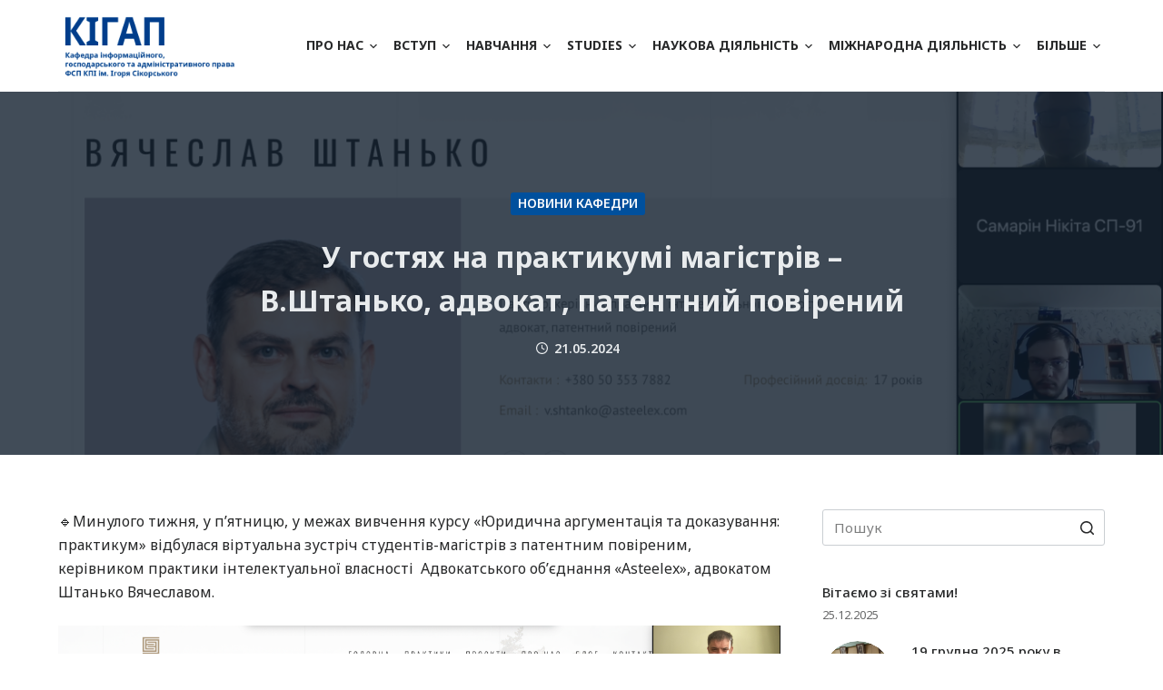

--- FILE ---
content_type: text/html; charset=UTF-8
request_url: https://kigap.kpi.ua/2024/05/21/u-gostyah-na-praktykumi-magistriv-v-shtanko-advokat-patentnyj-povirenyj/
body_size: 20230
content:

<!doctype html>
<html lang="uk">
<head>
	
	<meta charset="UTF-8">
	<meta name="viewport" content="width=device-width, initial-scale=1, maximum-scale=5, viewport-fit=cover">
	<link rel="profile" href="https://gmpg.org/xfn/11">

	<title>У гостях на практикумі магістрів &#8211; В.Штанько, адвокат, патентний повірений &#8211; Кафедра інформаційного, господарського та адміністративного права ФСП КПІ ім. Ігоря Сікорського</title>
<meta name='robots' content='max-image-preview:large' />
<link rel='dns-prefetch' href='//fonts.googleapis.com' />
<link rel="alternate" type="application/rss+xml" title="Кафедра інформаційного, господарського та адміністративного права ФСП КПІ ім. Ігоря Сікорського &raquo; стрічка" href="https://kigap.kpi.ua/feed/" />
<link rel="alternate" type="application/rss+xml" title="Кафедра інформаційного, господарського та адміністративного права ФСП КПІ ім. Ігоря Сікорського &raquo; Канал коментарів" href="https://kigap.kpi.ua/comments/feed/" />
<script>
window._wpemojiSettings = {"baseUrl":"https:\/\/s.w.org\/images\/core\/emoji\/15.0.3\/72x72\/","ext":".png","svgUrl":"https:\/\/s.w.org\/images\/core\/emoji\/15.0.3\/svg\/","svgExt":".svg","source":{"concatemoji":"https:\/\/kigap.kpi.ua\/wp-includes\/js\/wp-emoji-release.min.js?ver=6.7"}};
/*! This file is auto-generated */
!function(i,n){var o,s,e;function c(e){try{var t={supportTests:e,timestamp:(new Date).valueOf()};sessionStorage.setItem(o,JSON.stringify(t))}catch(e){}}function p(e,t,n){e.clearRect(0,0,e.canvas.width,e.canvas.height),e.fillText(t,0,0);var t=new Uint32Array(e.getImageData(0,0,e.canvas.width,e.canvas.height).data),r=(e.clearRect(0,0,e.canvas.width,e.canvas.height),e.fillText(n,0,0),new Uint32Array(e.getImageData(0,0,e.canvas.width,e.canvas.height).data));return t.every(function(e,t){return e===r[t]})}function u(e,t,n){switch(t){case"flag":return n(e,"\ud83c\udff3\ufe0f\u200d\u26a7\ufe0f","\ud83c\udff3\ufe0f\u200b\u26a7\ufe0f")?!1:!n(e,"\ud83c\uddfa\ud83c\uddf3","\ud83c\uddfa\u200b\ud83c\uddf3")&&!n(e,"\ud83c\udff4\udb40\udc67\udb40\udc62\udb40\udc65\udb40\udc6e\udb40\udc67\udb40\udc7f","\ud83c\udff4\u200b\udb40\udc67\u200b\udb40\udc62\u200b\udb40\udc65\u200b\udb40\udc6e\u200b\udb40\udc67\u200b\udb40\udc7f");case"emoji":return!n(e,"\ud83d\udc26\u200d\u2b1b","\ud83d\udc26\u200b\u2b1b")}return!1}function f(e,t,n){var r="undefined"!=typeof WorkerGlobalScope&&self instanceof WorkerGlobalScope?new OffscreenCanvas(300,150):i.createElement("canvas"),a=r.getContext("2d",{willReadFrequently:!0}),o=(a.textBaseline="top",a.font="600 32px Arial",{});return e.forEach(function(e){o[e]=t(a,e,n)}),o}function t(e){var t=i.createElement("script");t.src=e,t.defer=!0,i.head.appendChild(t)}"undefined"!=typeof Promise&&(o="wpEmojiSettingsSupports",s=["flag","emoji"],n.supports={everything:!0,everythingExceptFlag:!0},e=new Promise(function(e){i.addEventListener("DOMContentLoaded",e,{once:!0})}),new Promise(function(t){var n=function(){try{var e=JSON.parse(sessionStorage.getItem(o));if("object"==typeof e&&"number"==typeof e.timestamp&&(new Date).valueOf()<e.timestamp+604800&&"object"==typeof e.supportTests)return e.supportTests}catch(e){}return null}();if(!n){if("undefined"!=typeof Worker&&"undefined"!=typeof OffscreenCanvas&&"undefined"!=typeof URL&&URL.createObjectURL&&"undefined"!=typeof Blob)try{var e="postMessage("+f.toString()+"("+[JSON.stringify(s),u.toString(),p.toString()].join(",")+"));",r=new Blob([e],{type:"text/javascript"}),a=new Worker(URL.createObjectURL(r),{name:"wpTestEmojiSupports"});return void(a.onmessage=function(e){c(n=e.data),a.terminate(),t(n)})}catch(e){}c(n=f(s,u,p))}t(n)}).then(function(e){for(var t in e)n.supports[t]=e[t],n.supports.everything=n.supports.everything&&n.supports[t],"flag"!==t&&(n.supports.everythingExceptFlag=n.supports.everythingExceptFlag&&n.supports[t]);n.supports.everythingExceptFlag=n.supports.everythingExceptFlag&&!n.supports.flag,n.DOMReady=!1,n.readyCallback=function(){n.DOMReady=!0}}).then(function(){return e}).then(function(){var e;n.supports.everything||(n.readyCallback(),(e=n.source||{}).concatemoji?t(e.concatemoji):e.wpemoji&&e.twemoji&&(t(e.twemoji),t(e.wpemoji)))}))}((window,document),window._wpemojiSettings);
</script>
<link rel='stylesheet' id='blocksy-dynamic-global-css' href='https://kigap.kpi.ua/wp-content/uploads/blocksy/css/global.css?ver=77518' media='all' />
<style id='wp-emoji-styles-inline-css'>

	img.wp-smiley, img.emoji {
		display: inline !important;
		border: none !important;
		box-shadow: none !important;
		height: 1em !important;
		width: 1em !important;
		margin: 0 0.07em !important;
		vertical-align: -0.1em !important;
		background: none !important;
		padding: 0 !important;
	}
</style>
<link rel='stylesheet' id='wp-block-library-css' href='https://kigap.kpi.ua/wp-includes/css/dist/block-library/style.min.css?ver=6.7' media='all' />
<style id='classic-theme-styles-inline-css'>
/*! This file is auto-generated */
.wp-block-button__link{color:#fff;background-color:#32373c;border-radius:9999px;box-shadow:none;text-decoration:none;padding:calc(.667em + 2px) calc(1.333em + 2px);font-size:1.125em}.wp-block-file__button{background:#32373c;color:#fff;text-decoration:none}
</style>
<style id='global-styles-inline-css'>
:root{--wp--preset--aspect-ratio--square: 1;--wp--preset--aspect-ratio--4-3: 4/3;--wp--preset--aspect-ratio--3-4: 3/4;--wp--preset--aspect-ratio--3-2: 3/2;--wp--preset--aspect-ratio--2-3: 2/3;--wp--preset--aspect-ratio--16-9: 16/9;--wp--preset--aspect-ratio--9-16: 9/16;--wp--preset--color--black: #000000;--wp--preset--color--cyan-bluish-gray: #abb8c3;--wp--preset--color--white: #ffffff;--wp--preset--color--pale-pink: #f78da7;--wp--preset--color--vivid-red: #cf2e2e;--wp--preset--color--luminous-vivid-orange: #ff6900;--wp--preset--color--luminous-vivid-amber: #fcb900;--wp--preset--color--light-green-cyan: #7bdcb5;--wp--preset--color--vivid-green-cyan: #00d084;--wp--preset--color--pale-cyan-blue: #8ed1fc;--wp--preset--color--vivid-cyan-blue: #0693e3;--wp--preset--color--vivid-purple: #9b51e0;--wp--preset--color--palette-color-1: var(--paletteColor1, #00509d);--wp--preset--color--palette-color-2: var(--paletteColor2, #003f88);--wp--preset--color--palette-color-3: var(--paletteColor3, #828487);--wp--preset--color--palette-color-4: var(--paletteColor4, #28292a);--wp--preset--color--palette-color-5: var(--paletteColor5, #e8ebed);--wp--preset--color--palette-color-6: var(--paletteColor6, #f4f5f6);--wp--preset--color--palette-color-7: var(--paletteColor7, #FBFBFC);--wp--preset--color--palette-color-8: var(--paletteColor8, #ffffff);--wp--preset--gradient--vivid-cyan-blue-to-vivid-purple: linear-gradient(135deg,rgba(6,147,227,1) 0%,rgb(155,81,224) 100%);--wp--preset--gradient--light-green-cyan-to-vivid-green-cyan: linear-gradient(135deg,rgb(122,220,180) 0%,rgb(0,208,130) 100%);--wp--preset--gradient--luminous-vivid-amber-to-luminous-vivid-orange: linear-gradient(135deg,rgba(252,185,0,1) 0%,rgba(255,105,0,1) 100%);--wp--preset--gradient--luminous-vivid-orange-to-vivid-red: linear-gradient(135deg,rgba(255,105,0,1) 0%,rgb(207,46,46) 100%);--wp--preset--gradient--very-light-gray-to-cyan-bluish-gray: linear-gradient(135deg,rgb(238,238,238) 0%,rgb(169,184,195) 100%);--wp--preset--gradient--cool-to-warm-spectrum: linear-gradient(135deg,rgb(74,234,220) 0%,rgb(151,120,209) 20%,rgb(207,42,186) 40%,rgb(238,44,130) 60%,rgb(251,105,98) 80%,rgb(254,248,76) 100%);--wp--preset--gradient--blush-light-purple: linear-gradient(135deg,rgb(255,206,236) 0%,rgb(152,150,240) 100%);--wp--preset--gradient--blush-bordeaux: linear-gradient(135deg,rgb(254,205,165) 0%,rgb(254,45,45) 50%,rgb(107,0,62) 100%);--wp--preset--gradient--luminous-dusk: linear-gradient(135deg,rgb(255,203,112) 0%,rgb(199,81,192) 50%,rgb(65,88,208) 100%);--wp--preset--gradient--pale-ocean: linear-gradient(135deg,rgb(255,245,203) 0%,rgb(182,227,212) 50%,rgb(51,167,181) 100%);--wp--preset--gradient--electric-grass: linear-gradient(135deg,rgb(202,248,128) 0%,rgb(113,206,126) 100%);--wp--preset--gradient--midnight: linear-gradient(135deg,rgb(2,3,129) 0%,rgb(40,116,252) 100%);--wp--preset--gradient--juicy-peach: linear-gradient(to right, #ffecd2 0%, #fcb69f 100%);--wp--preset--gradient--young-passion: linear-gradient(to right, #ff8177 0%, #ff867a 0%, #ff8c7f 21%, #f99185 52%, #cf556c 78%, #b12a5b 100%);--wp--preset--gradient--true-sunset: linear-gradient(to right, #fa709a 0%, #fee140 100%);--wp--preset--gradient--morpheus-den: linear-gradient(to top, #30cfd0 0%, #330867 100%);--wp--preset--gradient--plum-plate: linear-gradient(135deg, #667eea 0%, #764ba2 100%);--wp--preset--gradient--aqua-splash: linear-gradient(15deg, #13547a 0%, #80d0c7 100%);--wp--preset--gradient--love-kiss: linear-gradient(to top, #ff0844 0%, #ffb199 100%);--wp--preset--gradient--new-retrowave: linear-gradient(to top, #3b41c5 0%, #a981bb 49%, #ffc8a9 100%);--wp--preset--gradient--plum-bath: linear-gradient(to top, #cc208e 0%, #6713d2 100%);--wp--preset--gradient--high-flight: linear-gradient(to right, #0acffe 0%, #495aff 100%);--wp--preset--gradient--teen-party: linear-gradient(-225deg, #FF057C 0%, #8D0B93 50%, #321575 100%);--wp--preset--gradient--fabled-sunset: linear-gradient(-225deg, #231557 0%, #44107A 29%, #FF1361 67%, #FFF800 100%);--wp--preset--gradient--arielle-smile: radial-gradient(circle 248px at center, #16d9e3 0%, #30c7ec 47%, #46aef7 100%);--wp--preset--gradient--itmeo-branding: linear-gradient(180deg, #2af598 0%, #009efd 100%);--wp--preset--gradient--deep-blue: linear-gradient(to right, #6a11cb 0%, #2575fc 100%);--wp--preset--gradient--strong-bliss: linear-gradient(to right, #f78ca0 0%, #f9748f 19%, #fd868c 60%, #fe9a8b 100%);--wp--preset--gradient--sweet-period: linear-gradient(to top, #3f51b1 0%, #5a55ae 13%, #7b5fac 25%, #8f6aae 38%, #a86aa4 50%, #cc6b8e 62%, #f18271 75%, #f3a469 87%, #f7c978 100%);--wp--preset--gradient--purple-division: linear-gradient(to top, #7028e4 0%, #e5b2ca 100%);--wp--preset--gradient--cold-evening: linear-gradient(to top, #0c3483 0%, #a2b6df 100%, #6b8cce 100%, #a2b6df 100%);--wp--preset--gradient--mountain-rock: linear-gradient(to right, #868f96 0%, #596164 100%);--wp--preset--gradient--desert-hump: linear-gradient(to top, #c79081 0%, #dfa579 100%);--wp--preset--gradient--ethernal-constance: linear-gradient(to top, #09203f 0%, #537895 100%);--wp--preset--gradient--happy-memories: linear-gradient(-60deg, #ff5858 0%, #f09819 100%);--wp--preset--gradient--grown-early: linear-gradient(to top, #0ba360 0%, #3cba92 100%);--wp--preset--gradient--morning-salad: linear-gradient(-225deg, #B7F8DB 0%, #50A7C2 100%);--wp--preset--gradient--night-call: linear-gradient(-225deg, #AC32E4 0%, #7918F2 48%, #4801FF 100%);--wp--preset--gradient--mind-crawl: linear-gradient(-225deg, #473B7B 0%, #3584A7 51%, #30D2BE 100%);--wp--preset--gradient--angel-care: linear-gradient(-225deg, #FFE29F 0%, #FFA99F 48%, #FF719A 100%);--wp--preset--gradient--juicy-cake: linear-gradient(to top, #e14fad 0%, #f9d423 100%);--wp--preset--gradient--rich-metal: linear-gradient(to right, #d7d2cc 0%, #304352 100%);--wp--preset--gradient--mole-hall: linear-gradient(-20deg, #616161 0%, #9bc5c3 100%);--wp--preset--gradient--cloudy-knoxville: linear-gradient(120deg, #fdfbfb 0%, #ebedee 100%);--wp--preset--gradient--soft-grass: linear-gradient(to top, #c1dfc4 0%, #deecdd 100%);--wp--preset--gradient--saint-petersburg: linear-gradient(135deg, #f5f7fa 0%, #c3cfe2 100%);--wp--preset--gradient--everlasting-sky: linear-gradient(135deg, #fdfcfb 0%, #e2d1c3 100%);--wp--preset--gradient--kind-steel: linear-gradient(-20deg, #e9defa 0%, #fbfcdb 100%);--wp--preset--gradient--over-sun: linear-gradient(60deg, #abecd6 0%, #fbed96 100%);--wp--preset--gradient--premium-white: linear-gradient(to top, #d5d4d0 0%, #d5d4d0 1%, #eeeeec 31%, #efeeec 75%, #e9e9e7 100%);--wp--preset--gradient--clean-mirror: linear-gradient(45deg, #93a5cf 0%, #e4efe9 100%);--wp--preset--gradient--wild-apple: linear-gradient(to top, #d299c2 0%, #fef9d7 100%);--wp--preset--gradient--snow-again: linear-gradient(to top, #e6e9f0 0%, #eef1f5 100%);--wp--preset--gradient--confident-cloud: linear-gradient(to top, #dad4ec 0%, #dad4ec 1%, #f3e7e9 100%);--wp--preset--gradient--glass-water: linear-gradient(to top, #dfe9f3 0%, white 100%);--wp--preset--gradient--perfect-white: linear-gradient(-225deg, #E3FDF5 0%, #FFE6FA 100%);--wp--preset--font-size--small: 13px;--wp--preset--font-size--medium: 20px;--wp--preset--font-size--large: 36px;--wp--preset--font-size--x-large: 42px;--wp--preset--spacing--20: 0.44rem;--wp--preset--spacing--30: 0.67rem;--wp--preset--spacing--40: 1rem;--wp--preset--spacing--50: 1.5rem;--wp--preset--spacing--60: 2.25rem;--wp--preset--spacing--70: 3.38rem;--wp--preset--spacing--80: 5.06rem;--wp--preset--shadow--natural: 6px 6px 9px rgba(0, 0, 0, 0.2);--wp--preset--shadow--deep: 12px 12px 50px rgba(0, 0, 0, 0.4);--wp--preset--shadow--sharp: 6px 6px 0px rgba(0, 0, 0, 0.2);--wp--preset--shadow--outlined: 6px 6px 0px -3px rgba(255, 255, 255, 1), 6px 6px rgba(0, 0, 0, 1);--wp--preset--shadow--crisp: 6px 6px 0px rgba(0, 0, 0, 1);}:where(.is-layout-flex){gap: 0.5em;}:where(.is-layout-grid){gap: 0.5em;}body .is-layout-flex{display: flex;}.is-layout-flex{flex-wrap: wrap;align-items: center;}.is-layout-flex > :is(*, div){margin: 0;}body .is-layout-grid{display: grid;}.is-layout-grid > :is(*, div){margin: 0;}:where(.wp-block-columns.is-layout-flex){gap: 2em;}:where(.wp-block-columns.is-layout-grid){gap: 2em;}:where(.wp-block-post-template.is-layout-flex){gap: 1.25em;}:where(.wp-block-post-template.is-layout-grid){gap: 1.25em;}.has-black-color{color: var(--wp--preset--color--black) !important;}.has-cyan-bluish-gray-color{color: var(--wp--preset--color--cyan-bluish-gray) !important;}.has-white-color{color: var(--wp--preset--color--white) !important;}.has-pale-pink-color{color: var(--wp--preset--color--pale-pink) !important;}.has-vivid-red-color{color: var(--wp--preset--color--vivid-red) !important;}.has-luminous-vivid-orange-color{color: var(--wp--preset--color--luminous-vivid-orange) !important;}.has-luminous-vivid-amber-color{color: var(--wp--preset--color--luminous-vivid-amber) !important;}.has-light-green-cyan-color{color: var(--wp--preset--color--light-green-cyan) !important;}.has-vivid-green-cyan-color{color: var(--wp--preset--color--vivid-green-cyan) !important;}.has-pale-cyan-blue-color{color: var(--wp--preset--color--pale-cyan-blue) !important;}.has-vivid-cyan-blue-color{color: var(--wp--preset--color--vivid-cyan-blue) !important;}.has-vivid-purple-color{color: var(--wp--preset--color--vivid-purple) !important;}.has-black-background-color{background-color: var(--wp--preset--color--black) !important;}.has-cyan-bluish-gray-background-color{background-color: var(--wp--preset--color--cyan-bluish-gray) !important;}.has-white-background-color{background-color: var(--wp--preset--color--white) !important;}.has-pale-pink-background-color{background-color: var(--wp--preset--color--pale-pink) !important;}.has-vivid-red-background-color{background-color: var(--wp--preset--color--vivid-red) !important;}.has-luminous-vivid-orange-background-color{background-color: var(--wp--preset--color--luminous-vivid-orange) !important;}.has-luminous-vivid-amber-background-color{background-color: var(--wp--preset--color--luminous-vivid-amber) !important;}.has-light-green-cyan-background-color{background-color: var(--wp--preset--color--light-green-cyan) !important;}.has-vivid-green-cyan-background-color{background-color: var(--wp--preset--color--vivid-green-cyan) !important;}.has-pale-cyan-blue-background-color{background-color: var(--wp--preset--color--pale-cyan-blue) !important;}.has-vivid-cyan-blue-background-color{background-color: var(--wp--preset--color--vivid-cyan-blue) !important;}.has-vivid-purple-background-color{background-color: var(--wp--preset--color--vivid-purple) !important;}.has-black-border-color{border-color: var(--wp--preset--color--black) !important;}.has-cyan-bluish-gray-border-color{border-color: var(--wp--preset--color--cyan-bluish-gray) !important;}.has-white-border-color{border-color: var(--wp--preset--color--white) !important;}.has-pale-pink-border-color{border-color: var(--wp--preset--color--pale-pink) !important;}.has-vivid-red-border-color{border-color: var(--wp--preset--color--vivid-red) !important;}.has-luminous-vivid-orange-border-color{border-color: var(--wp--preset--color--luminous-vivid-orange) !important;}.has-luminous-vivid-amber-border-color{border-color: var(--wp--preset--color--luminous-vivid-amber) !important;}.has-light-green-cyan-border-color{border-color: var(--wp--preset--color--light-green-cyan) !important;}.has-vivid-green-cyan-border-color{border-color: var(--wp--preset--color--vivid-green-cyan) !important;}.has-pale-cyan-blue-border-color{border-color: var(--wp--preset--color--pale-cyan-blue) !important;}.has-vivid-cyan-blue-border-color{border-color: var(--wp--preset--color--vivid-cyan-blue) !important;}.has-vivid-purple-border-color{border-color: var(--wp--preset--color--vivid-purple) !important;}.has-vivid-cyan-blue-to-vivid-purple-gradient-background{background: var(--wp--preset--gradient--vivid-cyan-blue-to-vivid-purple) !important;}.has-light-green-cyan-to-vivid-green-cyan-gradient-background{background: var(--wp--preset--gradient--light-green-cyan-to-vivid-green-cyan) !important;}.has-luminous-vivid-amber-to-luminous-vivid-orange-gradient-background{background: var(--wp--preset--gradient--luminous-vivid-amber-to-luminous-vivid-orange) !important;}.has-luminous-vivid-orange-to-vivid-red-gradient-background{background: var(--wp--preset--gradient--luminous-vivid-orange-to-vivid-red) !important;}.has-very-light-gray-to-cyan-bluish-gray-gradient-background{background: var(--wp--preset--gradient--very-light-gray-to-cyan-bluish-gray) !important;}.has-cool-to-warm-spectrum-gradient-background{background: var(--wp--preset--gradient--cool-to-warm-spectrum) !important;}.has-blush-light-purple-gradient-background{background: var(--wp--preset--gradient--blush-light-purple) !important;}.has-blush-bordeaux-gradient-background{background: var(--wp--preset--gradient--blush-bordeaux) !important;}.has-luminous-dusk-gradient-background{background: var(--wp--preset--gradient--luminous-dusk) !important;}.has-pale-ocean-gradient-background{background: var(--wp--preset--gradient--pale-ocean) !important;}.has-electric-grass-gradient-background{background: var(--wp--preset--gradient--electric-grass) !important;}.has-midnight-gradient-background{background: var(--wp--preset--gradient--midnight) !important;}.has-small-font-size{font-size: var(--wp--preset--font-size--small) !important;}.has-medium-font-size{font-size: var(--wp--preset--font-size--medium) !important;}.has-large-font-size{font-size: var(--wp--preset--font-size--large) !important;}.has-x-large-font-size{font-size: var(--wp--preset--font-size--x-large) !important;}
:where(.wp-block-post-template.is-layout-flex){gap: 1.25em;}:where(.wp-block-post-template.is-layout-grid){gap: 1.25em;}
:where(.wp-block-columns.is-layout-flex){gap: 2em;}:where(.wp-block-columns.is-layout-grid){gap: 2em;}
:root :where(.wp-block-pullquote){font-size: 1.5em;line-height: 1.6;}
</style>
<link rel='stylesheet' id='ct-main-styles-css' href='https://kigap.kpi.ua/wp-content/themes/blocksy/static/bundle/main.min.css?ver=1.8.3.4' media='all' />
<link rel='stylesheet' id='blocksy-ext-widgets-styles-css' href='https://kigap.kpi.ua/wp-content/plugins/blocksy-companion/framework/extensions/widgets/static/bundle/main.min.css?ver=1.8.8.6' media='all' />
<link rel='stylesheet' id='contact-form-7-css' href='https://kigap.kpi.ua/wp-content/plugins/contact-form-7/includes/css/styles.css?ver=5.4.2' media='all' />
<link rel='stylesheet' id='parent-style-css' href='https://kigap.kpi.ua/wp-content/themes/blocksy/style.css?ver=6.7' media='all' />
<link rel='stylesheet' id='tablepress-default-css' href='https://kigap.kpi.ua/wp-content/plugins/tablepress/css/build/default.css?ver=3.2.1' media='all' />
<link rel='stylesheet' id='blocksy-fonts-font-source-google-css' href='https://fonts.googleapis.com/css2?family=Noto%20Sans:wght@400;500;600;700&#038;display=swap' media='all' />
<link rel='stylesheet' id='ct-sidebar-styles-css' href='https://kigap.kpi.ua/wp-content/themes/blocksy/static/bundle/sidebar.min.css?ver=1.8.3.4' media='all' />
<link rel='stylesheet' id='ct-share-box-styles-css' href='https://kigap.kpi.ua/wp-content/themes/blocksy/static/bundle/share-box.min.css?ver=1.8.3.4' media='all' />
<link rel='stylesheet' id='ct-posts-nav-styles-css' href='https://kigap.kpi.ua/wp-content/themes/blocksy/static/bundle/posts-nav.min.css?ver=1.8.3.4' media='all' />
<script id="qubely_local_script-js-extra">
var qubely_urls = {"plugin":"https:\/\/kigap.kpi.ua\/wp-content\/plugins\/qubely\/","ajax":"https:\/\/kigap.kpi.ua\/wp-admin\/admin-ajax.php","nonce":"0c8704206b","actual_url":"kigap.kpi.ua"};
</script>
<script id="qubely_container_width-js-extra">
var qubely_container_width = {"sm":"480","md":"690","lg":"1000","xl":"1200"};
</script>
<link rel="https://api.w.org/" href="https://kigap.kpi.ua/wp-json/" /><link rel="alternate" title="JSON" type="application/json" href="https://kigap.kpi.ua/wp-json/wp/v2/posts/8373" /><link rel="EditURI" type="application/rsd+xml" title="RSD" href="https://kigap.kpi.ua/xmlrpc.php?rsd" />
<meta name="generator" content="WordPress 6.7" />
<link rel="canonical" href="https://kigap.kpi.ua/2024/05/21/u-gostyah-na-praktykumi-magistriv-v-shtanko-advokat-patentnyj-povirenyj/" />
<link rel='shortlink' href='https://kigap.kpi.ua/?p=8373' />
<link rel="alternate" title="oEmbed (JSON)" type="application/json+oembed" href="https://kigap.kpi.ua/wp-json/oembed/1.0/embed?url=https%3A%2F%2Fkigap.kpi.ua%2F2024%2F05%2F21%2Fu-gostyah-na-praktykumi-magistriv-v-shtanko-advokat-patentnyj-povirenyj%2F" />
<link rel="alternate" title="oEmbed (XML)" type="text/xml+oembed" href="https://kigap.kpi.ua/wp-json/oembed/1.0/embed?url=https%3A%2F%2Fkigap.kpi.ua%2F2024%2F05%2F21%2Fu-gostyah-na-praktykumi-magistriv-v-shtanko-advokat-patentnyj-povirenyj%2F&#038;format=xml" />
<noscript><link rel='stylesheet' href='https://kigap.kpi.ua/wp-content/themes/blocksy/static/bundle/no-scripts.min.css' type='text/css' /></noscript>
<style type="text/css"></style>		<style id="wp-custom-css">
			.ct-header-text[data-id="text"] {
  display: none !important;
}
		</style>
			</head>

<body class="post-template-default single single-post postid-8373 single-format-standard wp-custom-logo wp-embed-responsive qubely qubely-frontend ct-loading" data-link="type-2" data-prefix="single_blog_post" data-header="type-1:sticky" data-footer="type-1" itemscope="itemscope" itemtype="https://schema.org/Blog" >

<a class="skip-link show-on-focus" href="#main">
	Перейти до вмісту</a>


<div id="main-container">
	<header id="header" class="ct-header" data-id="type-1" itemscope="" itemtype="https://schema.org/WPHeader" ><div data-device="desktop" ><div class="ct-sticky-container"><div data-sticky="shrink"><div data-row="middle" data-column-set="2" ><div class="ct-container" ><div data-column="start" data-placements="1" ><div data-items="primary" >
<div	class="site-branding"
	data-id="logo" 		itemscope="itemscope" itemtype="https://schema.org/Organization" >

			<a href="https://kigap.kpi.ua/" class="site-logo-container" rel="home"><img width="1000" height="400" src="https://kigap.kpi.ua/wp-content/uploads/2021/06/kigap-logo.png" class="sticky-logo" alt="Кафедра інформаційного, господарського та адміністративного права ФСП КПІ ім. Ігоря Сікорського" /><img width="1000" height="400" src="https://kigap.kpi.ua/wp-content/uploads/2021/06/kigap-logo.png" class="default-logo" alt="Кафедра інформаційного, господарського та адміністративного права ФСП КПІ ім. Ігоря Сікорського" /></a>	
	</div>

</div></div><div data-column="end" data-placements="1" ><div data-items="primary" >
<nav
	id="header-menu-1"
	class="header-menu-1"
	data-id="menu" 	data-menu="type-2:default"
	data-dropdown="type-1:simple"	data-stretch	data-responsive="no"	itemscope="" itemtype="http://schema.org/SiteNavigationElement" >

	<ul id="menu-main-menu" class="menu"><li id="menu-item-1045" class="menu-item menu-item-type-post_type menu-item-object-page menu-item-has-children menu-item-1045 animated-submenu"><a href="https://kigap.kpi.ua/kafedra/">Про нас<span class="child-indicator" aria-label="Індикатор випадки випадаючого меню"><svg width="8" height="8" viewBox="0 0 15 15" aria-label="Іконка випадаючого меню"><path d="M2.1,3.2l5.4,5.4l5.4-5.4L15,4.3l-7.5,7.5L0,4.3L2.1,3.2z"/></svg></span></a>
<ul class="sub-menu">
	<li id="menu-item-5222" class="menu-item menu-item-type-post_type menu-item-object-page menu-item-5222"><a href="https://kigap.kpi.ua/kafedra/istoriya-kafedry/">Історія кафедри</a></li>
	<li id="menu-item-3184" class="menu-item menu-item-type-post_type menu-item-object-page menu-item-3184"><a href="https://kigap.kpi.ua/kafedra/naukovo-pedagogichnyy-sklad/">Науково-педагогічний склад</a></li>
	<li id="menu-item-3185" class="menu-item menu-item-type-post_type menu-item-object-page menu-item-3185"><a href="https://kigap.kpi.ua/kafedra/strategichni-orientyry-ta-koncepciia-rozvytku-kafedry/">Стратегічні орієнтири та концепція розвитку кафедри</a></li>
	<li id="menu-item-3187" class="menu-item menu-item-type-post_type menu-item-object-page menu-item-3187"><a href="https://kigap.kpi.ua/kafedra/materialno-tehnichne-zapezpechennia/">Матеріально-технічне забезпечення</a></li>
	<li id="menu-item-3243" class="menu-item menu-item-type-post_type menu-item-object-page menu-item-3243"><a href="https://kigap.kpi.ua/kafedra/normatyvni-dokumenty-kpi/">Нормативні документи КПІ ім. Ігоря Сікорського</a></li>
	<li id="menu-item-9350" class="menu-item menu-item-type-post_type menu-item-object-page menu-item-9350"><a href="https://kigap.kpi.ua/navchannia/gromadske-obgovorennya/">Громадське обговорення</a></li>
	<li id="menu-item-9528" class="menu-item menu-item-type-post_type menu-item-object-page menu-item-9528"><a href="https://kigap.kpi.ua/navchannia/opytuvannya/">Опитування</a></li>
	<li id="menu-item-3672" class="menu-item menu-item-type-post_type menu-item-object-page menu-item-3672"><a href="https://kigap.kpi.ua/kafedra/vypusknyky/">Випускники</a></li>
</ul>
</li>
<li id="menu-item-1046" class="menu-item menu-item-type-post_type menu-item-object-page menu-item-has-children menu-item-1046 animated-submenu"><a href="https://kigap.kpi.ua/vstup/">Вступ<span class="child-indicator" aria-label="Індикатор випадки випадаючого меню"><svg width="8" height="8" viewBox="0 0 15 15" aria-label="Іконка випадаючого меню"><path d="M2.1,3.2l5.4,5.4l5.4-5.4L15,4.3l-7.5,7.5L0,4.3L2.1,3.2z"/></svg></span></a>
<ul class="sub-menu">
	<li id="menu-item-3197" class="menu-item menu-item-type-post_type menu-item-object-page menu-item-3197"><a href="https://kigap.kpi.ua/vstup/chomu-same-my/">Чому саме ми?</a></li>
	<li id="menu-item-3198" class="menu-item menu-item-type-post_type menu-item-object-page menu-item-3198"><a href="https://kigap.kpi.ua/vstup/bakalavrat/">Бакалаврат</a></li>
	<li id="menu-item-8042" class="menu-item menu-item-type-post_type menu-item-object-page menu-item-8042"><a href="https://kigap.kpi.ua/vstup/bachelor-s-degree/">Bachelor’s degree</a></li>
	<li id="menu-item-8279" class="menu-item menu-item-type-post_type menu-item-object-page menu-item-8279"><a href="https://kigap.kpi.ua/vstup/magistratura/">Магістратура</a></li>
	<li id="menu-item-3200" class="menu-item menu-item-type-post_type menu-item-object-page menu-item-3200"><a href="https://kigap.kpi.ua/vstup/phd/">Аспірантура PhD</a></li>
	<li id="menu-item-3201" class="menu-item menu-item-type-post_type menu-item-object-page menu-item-3201"><a href="https://kigap.kpi.ua/vstup/oficiyni-dokumenty/">Офіційні документи</a></li>
	<li id="menu-item-3202" class="menu-item menu-item-type-post_type menu-item-object-page menu-item-3202"><a href="https://kigap.kpi.ua/vstup/vidbirkova-komisiia/">Контакти відбіркової комісії</a></li>
	<li id="menu-item-3203" class="menu-item menu-item-type-post_type menu-item-object-page menu-item-3203"><a href="https://kigap.kpi.ua/vstup/dni-vidkrytyh-dverey/">Дні відкритих дверей ФСП</a></li>
</ul>
</li>
<li id="menu-item-1047" class="menu-item menu-item-type-post_type menu-item-object-page menu-item-has-children menu-item-1047 animated-submenu"><a href="https://kigap.kpi.ua/navchannia/">Навчання<span class="child-indicator" aria-label="Індикатор випадки випадаючого меню"><svg width="8" height="8" viewBox="0 0 15 15" aria-label="Іконка випадаючого меню"><path d="M2.1,3.2l5.4,5.4l5.4-5.4L15,4.3l-7.5,7.5L0,4.3L2.1,3.2z"/></svg></span></a>
<ul class="sub-menu">
	<li id="menu-item-3223" class="menu-item menu-item-type-post_type menu-item-object-page menu-item-3223"><a href="https://kigap.kpi.ua/navchannia/sylabusy/">Навчальні дисципліни та силабуси</a></li>
	<li id="menu-item-3224" class="menu-item menu-item-type-post_type menu-item-object-page menu-item-3224"><a href="https://kigap.kpi.ua/navchannia/navchalni-plany/">Освітньо-професійні програми та навчальні плани</a></li>
	<li id="menu-item-8052" class="menu-item menu-item-type-post_type menu-item-object-page menu-item-8052"><a href="https://kigap.kpi.ua/navchannia/navchalna-robota-zi-studentamy/">Навчальна робота зі студентами</a></li>
	<li id="menu-item-8050" class="menu-item menu-item-type-post_type menu-item-object-page menu-item-8050"><a href="https://kigap.kpi.ua/navchannia/dysertatsiyi-magistriv/">Дисертації магістрів</a></li>
	<li id="menu-item-8051" class="menu-item menu-item-type-post_type menu-item-object-page menu-item-8051"><a href="https://kigap.kpi.ua/navchannia/temy-dyplomnyh-robit/">Теми дипломних робіт</a></li>
	<li id="menu-item-3233" class="menu-item menu-item-type-post_type menu-item-object-page menu-item-3233"><a href="https://kigap.kpi.ua/navchannia/praktyka/">Практика</a></li>
	<li id="menu-item-3234" class="menu-item menu-item-type-post_type menu-item-object-page menu-item-3234"><a href="https://kigap.kpi.ua/navchannia/pracevlashtuvannia/">Працевлаштування</a></li>
	<li id="menu-item-3239" class="menu-item menu-item-type-post_type menu-item-object-page menu-item-3239"><a href="https://kigap.kpi.ua/navchannia/studentske-zyttia/">Студентське життя</a></li>
	<li id="menu-item-9349" class="menu-item menu-item-type-post_type menu-item-object-page menu-item-9349"><a href="https://kigap.kpi.ua/navchannia/samootsinyuvannya-opp/">Відомості про самооцінювання освітньої програми другого (магістерського) рівня вищої освіти “Господарське та адміністративне право і процес” </a></li>
	<li id="menu-item-4915" class="menu-item menu-item-type-post_type menu-item-object-page menu-item-4915"><a href="https://kigap.kpi.ua/navchannia/na-dopomogu-studentu/">Цікаве для студентів</a></li>
	<li id="menu-item-3515" class="menu-item menu-item-type-post_type menu-item-object-page menu-item-3515"><a href="https://kigap.kpi.ua/navchannia/vyrishennya-konfliktiv/">Вирішення конфліктів</a></li>
	<li id="menu-item-8411" class="menu-item menu-item-type-post_type menu-item-object-page menu-item-8411"><a href="https://kigap.kpi.ua/navchannia/akademichna-dobrochesnist/">Академічна доброчесність</a></li>
	<li id="menu-item-2529" class="menu-item menu-item-type-post_type menu-item-object-page menu-item-2529"><a href="https://kigap.kpi.ua/akademichna-mobilnist-ta-mizhnarodni-stazhuvannya/">Академічна мобільність та міжнародні стажування</a></li>
	<li id="menu-item-3540" class="menu-item menu-item-type-post_type menu-item-object-page menu-item-3540"><a href="https://kigap.kpi.ua/navchannia/rozklad/">Розклад</a></li>
	<li id="menu-item-3552" class="menu-item menu-item-type-post_type menu-item-object-page menu-item-3552"><a href="https://kigap.kpi.ua/navchannia/zaochna-forma-navchannnya/">Заочна форма навчанння</a></li>
</ul>
</li>
<li id="menu-item-2422" class="menu-item menu-item-type-post_type menu-item-object-page menu-item-has-children menu-item-2422 animated-submenu"><a href="https://kigap.kpi.ua/studies-eng/">Studies<span class="child-indicator" aria-label="Індикатор випадки випадаючого меню"><svg width="8" height="8" viewBox="0 0 15 15" aria-label="Іконка випадаючого меню"><path d="M2.1,3.2l5.4,5.4l5.4-5.4L15,4.3l-7.5,7.5L0,4.3L2.1,3.2z"/></svg></span></a>
<ul class="sub-menu">
	<li id="menu-item-6364" class="menu-item menu-item-type-post_type menu-item-object-page menu-item-6364"><a href="https://kigap.kpi.ua/studies-eng/about-us/">About us</a></li>
	<li id="menu-item-2445" class="menu-item menu-item-type-post_type menu-item-object-page menu-item-2445"><a href="https://kigap.kpi.ua/studies-eng/syllabuses-and-rating-system/">Syllabuses and rating system</a></li>
	<li id="menu-item-2444" class="menu-item menu-item-type-post_type menu-item-object-page menu-item-2444"><a href="https://kigap.kpi.ua/studies-eng/educational-and-vocational-training-programs/">Educational training programs</a></li>
	<li id="menu-item-6468" class="menu-item menu-item-type-post_type menu-item-object-page menu-item-6468"><a href="https://kigap.kpi.ua/studies-eng/academic-staff-2/">Academic Staff</a></li>
	<li id="menu-item-8061" class="menu-item menu-item-type-post_type menu-item-object-page menu-item-8061"><a href="https://kigap.kpi.ua/studies-eng/employment/">Employment</a></li>
	<li id="menu-item-8059" class="menu-item menu-item-type-post_type menu-item-object-page menu-item-8059"><a href="https://kigap.kpi.ua/studies-eng/foreign-partnership/">Foreign partnership</a></li>
	<li id="menu-item-8060" class="menu-item menu-item-type-post_type menu-item-object-page menu-item-8060"><a href="https://kigap.kpi.ua/studies-eng/science-schools/">Science schools</a></li>
</ul>
</li>
<li id="menu-item-1048" class="menu-item menu-item-type-post_type menu-item-object-page menu-item-has-children menu-item-1048 animated-submenu"><a href="https://kigap.kpi.ua/nauka/">Наукова діяльність<span class="child-indicator" aria-label="Індикатор випадки випадаючого меню"><svg width="8" height="8" viewBox="0 0 15 15" aria-label="Іконка випадаючого меню"><path d="M2.1,3.2l5.4,5.4l5.4-5.4L15,4.3l-7.5,7.5L0,4.3L2.1,3.2z"/></svg></span></a>
<ul class="sub-menu">
	<li id="menu-item-3205" class="menu-item menu-item-type-post_type menu-item-object-page menu-item-3205"><a href="https://kigap.kpi.ua/nauka/iniciatyvni-temy/">Ініціативні теми</a></li>
	<li id="menu-item-3206" class="menu-item menu-item-type-post_type menu-item-object-page menu-item-3206"><a href="https://kigap.kpi.ua/nauka/naukovi-narpiamky/">Наукові напрямки</a></li>
	<li id="menu-item-3207" class="menu-item menu-item-type-post_type menu-item-object-page menu-item-3207"><a href="https://kigap.kpi.ua/nauka/naukova-robota-npp/">Наукова робота та підвищення кваліфікації науково-педагогічних працівників</a></li>
	<li id="menu-item-3208" class="menu-item menu-item-type-post_type menu-item-object-page menu-item-3208"><a href="https://kigap.kpi.ua/nauka/gurtky-naukovogo-spriamuvannia/">Гуртки наукового спрямування</a></li>
	<li id="menu-item-3209" class="menu-item menu-item-type-post_type menu-item-object-page menu-item-3209"><a href="https://kigap.kpi.ua/nauka/naukovi-vydannia/">Наукові видання</a></li>
	<li id="menu-item-3210" class="menu-item menu-item-type-post_type menu-item-object-page menu-item-3210"><a href="https://kigap.kpi.ua/nauka/konferencii/">Наукові заходи</a></li>
</ul>
</li>
<li id="menu-item-9121" class="menu-item menu-item-type-post_type menu-item-object-page menu-item-has-children menu-item-9121 animated-submenu"><a href="https://kigap.kpi.ua/mizhnarodna-diyalnist/">Міжнародна діяльність<span class="child-indicator" aria-label="Індикатор випадки випадаючого меню"><svg width="8" height="8" viewBox="0 0 15 15" aria-label="Іконка випадаючого меню"><path d="M2.1,3.2l5.4,5.4l5.4-5.4L15,4.3l-7.5,7.5L0,4.3L2.1,3.2z"/></svg></span></a>
<ul class="sub-menu">
	<li id="menu-item-3215" class="menu-item menu-item-type-post_type menu-item-object-page menu-item-3215"><a href="https://kigap.kpi.ua/mizhnarodne-partnerstvo/">Міжнародне партнерство</a></li>
	<li id="menu-item-3216" class="menu-item menu-item-type-post_type menu-item-object-page menu-item-3216"><a href="https://kigap.kpi.ua/mizhnarodni-programy/">Міжнародні семінари</a></li>
	<li id="menu-item-9123" class="menu-item menu-item-type-post_type menu-item-object-page menu-item-9123"><a href="https://kigap.kpi.ua/akademichna-mobilnist-ta-mizhnarodni-stazhuvannya/">Академічна мобільність та міжнародні стажування</a></li>
</ul>
</li>
<li id="menu-item-1050" class="menu-item menu-item-type-post_type menu-item-object-page menu-item-1050"><a href="https://kigap.kpi.ua/kontakty/">Контакти</a></li>
<li id="menu-item-10365" class="menu-item menu-item-type-custom menu-item-object-custom menu-item-10365"><a href="https://face-symmetry.com/">Face symmetry</a></li>
<li id="menu-item-10366" class="menu-item menu-item-type-custom menu-item-object-custom menu-item-10366"><a href="https://summersagamodsapk.com">Summertime Saga APK</a></li>
</ul></nav>

</div></div></div></div></div></div></div><div data-device="mobile" ><div class="ct-sticky-container"><div data-sticky="shrink"><div data-row="middle" data-column-set="2" ><div class="ct-container" ><div data-column="start" data-placements="1" ><div data-items="primary" >
<div	class="site-branding"
	data-id="logo" 		itemscope="itemscope" itemtype="https://schema.org/Organization" >

			<a href="https://kigap.kpi.ua/" class="site-logo-container" rel="home"><img width="1000" height="400" src="https://kigap.kpi.ua/wp-content/uploads/2021/06/kigap-logo.png" class="sticky-logo" alt="Кафедра інформаційного, господарського та адміністративного права ФСП КПІ ім. Ігоря Сікорського" /><img width="1000" height="400" src="https://kigap.kpi.ua/wp-content/uploads/2021/06/kigap-logo.png" class="default-logo" alt="Кафедра інформаційного, господарського та адміністративного права ФСП КПІ ім. Ігоря Сікорського" /></a>	
	</div>

</div></div><div data-column="end" data-placements="1" ><div data-items="primary" >
<a
	href="#offcanvas"
	class="ct-header-trigger"
	data-design="simple"
	data-label="right"
	aria-label="Menu"
	data-id="trigger" >

	<span class="ct-label ct-hidden-sm ct-hidden-md ct-hidden-lg">Menu</span>

	<svg
		class="ct-trigger ct-icon"
		width="18" height="14" viewBox="0 0 18 14"
		aria-label="Іконка тригера випадної області"
		data-type="type-1">

		<rect y="0.00" width="18" height="1.7" rx="1"/>
		<rect y="6.15" width="18" height="1.7" rx="1"/>
		<rect y="12.3" width="18" height="1.7" rx="1"/>
	</svg>

</a>
</div></div></div></div></div></div></div></header>
	<main id="main" class="site-main hfeed" itemscope="itemscope" itemtype="https://schema.org/CreativeWork" >

		
<div class="hero-section" data-type="type-2" >
			<figure>
			<div class="ct-image-container ct-lazy"><img width="2750" height="1575" class="attachment-full size-full" alt="" decoding="async" loading="lazy" sizes="auto, (max-width: 2750px) 100vw, 2750px" data-ct-lazy="https://kigap.kpi.ua/wp-content/uploads/2024/05/Snymok-ekrana-2024-05-17-v-09.27.01-1.png" data-ct-lazy-set="https://kigap.kpi.ua/wp-content/uploads/2024/05/Snymok-ekrana-2024-05-17-v-09.27.01-1.png 2750w, https://kigap.kpi.ua/wp-content/uploads/2024/05/Snymok-ekrana-2024-05-17-v-09.27.01-1-640x367.png 640w, https://kigap.kpi.ua/wp-content/uploads/2024/05/Snymok-ekrana-2024-05-17-v-09.27.01-1-1320x756.png 1320w, https://kigap.kpi.ua/wp-content/uploads/2024/05/Snymok-ekrana-2024-05-17-v-09.27.01-1-768x440.png 768w, https://kigap.kpi.ua/wp-content/uploads/2024/05/Snymok-ekrana-2024-05-17-v-09.27.01-1-1536x880.png 1536w, https://kigap.kpi.ua/wp-content/uploads/2024/05/Snymok-ekrana-2024-05-17-v-09.27.01-1-2048x1173.png 2048w" data-object-fit="~" itemprop="image" /><noscript><img width="2750" height="1575" src="https://kigap.kpi.ua/wp-content/uploads/2024/05/Snymok-ekrana-2024-05-17-v-09.27.01-1.png" class="attachment-full size-full" alt="" decoding="async" loading="lazy" srcset="https://kigap.kpi.ua/wp-content/uploads/2024/05/Snymok-ekrana-2024-05-17-v-09.27.01-1.png 2750w, https://kigap.kpi.ua/wp-content/uploads/2024/05/Snymok-ekrana-2024-05-17-v-09.27.01-1-640x367.png 640w, https://kigap.kpi.ua/wp-content/uploads/2024/05/Snymok-ekrana-2024-05-17-v-09.27.01-1-1320x756.png 1320w, https://kigap.kpi.ua/wp-content/uploads/2024/05/Snymok-ekrana-2024-05-17-v-09.27.01-1-768x440.png 768w, https://kigap.kpi.ua/wp-content/uploads/2024/05/Snymok-ekrana-2024-05-17-v-09.27.01-1-1536x880.png 1536w, https://kigap.kpi.ua/wp-content/uploads/2024/05/Snymok-ekrana-2024-05-17-v-09.27.01-1-2048x1173.png 2048w" sizes="auto, (max-width: 2750px) 100vw, 2750px" /></noscript></div>		</figure>
	
	<header class="entry-header ct-container-narrow">
		<ul class="entry-meta" data-type="simple:slash"  ><li class="meta-categories" data-type="pill"><a href="https://kigap.kpi.ua/category/novyny-kafedry/" rel="tag">Новини кафедри</a></li></ul><h1 class="page-title" title="У гостях на практикумі магістрів &amp;#8211; В.Штанько, адвокат, патентний повірений" itemprop="headline" >У гостях на практикумі магістрів &#8211; В.Штанько, адвокат, патентний повірений</h1><ul class="entry-meta" data-type="icons:slash" data-id="second"  ><li class="meta-date" itemprop="datePublished" ><svg width="13" height="13" viewBox="0 0 15 15"> <path d="M7.5,0C3.4,0,0,3.4,0,7.5S3.4,15,7.5,15S15,11.6,15,7.5S11.6,0,7.5,0z M7.5,13.6c-3.4,0-6.1-2.8-6.1-6.1c0-3.4,2.8-6.1,6.1-6.1c3.4,0,6.1,2.8,6.1,6.1C13.6,10.9,10.9,13.6,7.5,13.6z M10.8,9.2c-0.1,0.2-0.4,0.4-0.6,0.4c-0.1,0-0.2,0-0.3-0.1L7.2,8.1C7,8,6.8,7.8,6.8,7.5V4c0-0.4,0.3-0.7,0.7-0.7S8.2,3.6,8.2,4v3.1l2.4,1.2C10.9,8.4,11,8.8,10.8,9.2z"/> </svg><time class="ct-meta-element-date" datetime="2024-05-21T08:25:12+03:00" >21.05.2024</time></li></ul>	</header>
</div>



	<div
		class="ct-container"
		data-sidebar="right"				data-vertical-spacing="top:bottom">

		
		
	<article
		id="post-8373"
		class="post-8373 post type-post status-publish format-standard has-post-thumbnail hentry category-novyny-kafedry">

		
		
		
		<div class="entry-content">
			
<p>🔹Минулого тижня, у п&#8217;ятницю, у межах вивчення курсу «Юридична аргументація та доказування: практикум» відбулася віртуальна зустріч студентів-магістрів з патентним повіреним, керівником практики інтелектуальної власності&nbsp; Адвокатського об’єднання «Asteelex», адвокатом&nbsp; Штанько Вячеславом.</p>



<figure class="wp-block-image size-large"><a href="https://kigap.kpi.ua/wp-content/uploads/2024/05/Snymok-ekrana-2024-05-17-v-09.27.01.png"><img loading="lazy" decoding="async" width="1320" height="756" src="https://kigap.kpi.ua/wp-content/uploads/2024/05/Snymok-ekrana-2024-05-17-v-09.27.01-1320x756.png" alt="" class="wp-image-8374" srcset="https://kigap.kpi.ua/wp-content/uploads/2024/05/Snymok-ekrana-2024-05-17-v-09.27.01-1320x756.png 1320w, https://kigap.kpi.ua/wp-content/uploads/2024/05/Snymok-ekrana-2024-05-17-v-09.27.01-640x367.png 640w, https://kigap.kpi.ua/wp-content/uploads/2024/05/Snymok-ekrana-2024-05-17-v-09.27.01-768x440.png 768w, https://kigap.kpi.ua/wp-content/uploads/2024/05/Snymok-ekrana-2024-05-17-v-09.27.01-1536x880.png 1536w, https://kigap.kpi.ua/wp-content/uploads/2024/05/Snymok-ekrana-2024-05-17-v-09.27.01-2048x1173.png 2048w" sizes="auto, (max-width: 1320px) 100vw, 1320px" /></a></figure>



<p>🔹У ході заняття Вячеслав Штанько поділився практичним досвідом з вирішення спорів у сфері інтелектуальної власності, окреслив сучасні проблеми захисту особистих немайнових прав, а також надав здобувачам освіти поради щодо опанування юридичних навичок у відповідній галузі.&nbsp;</p>



<figure class="wp-block-image size-large"><a href="https://kigap.kpi.ua/wp-content/uploads/2024/05/Snymok-ekrana-2024-05-17-v-09.31.50.png"><img loading="lazy" decoding="async" width="1320" height="774" src="https://kigap.kpi.ua/wp-content/uploads/2024/05/Snymok-ekrana-2024-05-17-v-09.31.50-1320x774.png" alt="" class="wp-image-8376" srcset="https://kigap.kpi.ua/wp-content/uploads/2024/05/Snymok-ekrana-2024-05-17-v-09.31.50-1320x774.png 1320w, https://kigap.kpi.ua/wp-content/uploads/2024/05/Snymok-ekrana-2024-05-17-v-09.31.50-640x375.png 640w, https://kigap.kpi.ua/wp-content/uploads/2024/05/Snymok-ekrana-2024-05-17-v-09.31.50-768x450.png 768w, https://kigap.kpi.ua/wp-content/uploads/2024/05/Snymok-ekrana-2024-05-17-v-09.31.50-1536x900.png 1536w, https://kigap.kpi.ua/wp-content/uploads/2024/05/Snymok-ekrana-2024-05-17-v-09.31.50-2048x1200.png 2048w" sizes="auto, (max-width: 1320px) 100vw, 1320px" /></a></figure>



<p class="has-text-align-center has-palette-color-8-color has-palette-color-2-background-color has-text-color has-background has-link-color wp-elements-3547f3e3b692a71e29c1064e82f11d77"><strong><em>💙Дякуємо Вам за цікаву зустріч, приділений час та важливі напутні слова у складний час!</em></strong></p>



<figure class="wp-block-image size-large"><a href="https://kigap.kpi.ua/wp-content/uploads/2024/05/Snymok-ekrana-2024-05-17-v-10.01.53.png"><img loading="lazy" decoding="async" width="1320" height="774" src="https://kigap.kpi.ua/wp-content/uploads/2024/05/Snymok-ekrana-2024-05-17-v-10.01.53-1320x774.png" alt="" class="wp-image-8375" srcset="https://kigap.kpi.ua/wp-content/uploads/2024/05/Snymok-ekrana-2024-05-17-v-10.01.53-1320x774.png 1320w, https://kigap.kpi.ua/wp-content/uploads/2024/05/Snymok-ekrana-2024-05-17-v-10.01.53-640x375.png 640w, https://kigap.kpi.ua/wp-content/uploads/2024/05/Snymok-ekrana-2024-05-17-v-10.01.53-768x450.png 768w, https://kigap.kpi.ua/wp-content/uploads/2024/05/Snymok-ekrana-2024-05-17-v-10.01.53-1536x900.png 1536w, https://kigap.kpi.ua/wp-content/uploads/2024/05/Snymok-ekrana-2024-05-17-v-10.01.53-2048x1200.png 2048w" sizes="auto, (max-width: 1320px) 100vw, 1320px" /></a></figure>
		</div>

		
							
					
		<div class="ct-share-box" data-location="bottom" data-type="type-2" >
			
			<div data-color="official" data-icons-type="custom:solid">
							
				<a href="https://www.facebook.com/sharer/sharer.php?u=https%3A%2F%2Fkigap.kpi.ua%2F2024%2F05%2F21%2Fu-gostyah-na-praktykumi-magistriv-v-shtanko-advokat-patentnyj-povirenyj%2F" rel="noopener noreferrer nofollow" data-network="facebook" aria-label="Facebook" >
					<span class="ct-icon-container" >
				<svg
				class="ct-icon"
				width="20px"
				height="20px"
				viewBox="0 0 20 20"
				aria-label="Facebook Icon">
					<path d="M20,10.1c0-5.5-4.5-10-10-10S0,4.5,0,10.1c0,5,3.7,9.1,8.4,9.9v-7H5.9v-2.9h2.5V7.9C8.4,5.4,9.9,4,12.2,4c1.1,0,2.2,0.2,2.2,0.2v2.5h-1.3c-1.2,0-1.6,0.8-1.6,1.6v1.9h2.8L13.9,13h-2.3v7C16.3,19.2,20,15.1,20,10.1z"/>
				</svg>
			</span>				</a>
							
				<a href="https://twitter.com/share?url=https%3A%2F%2Fkigap.kpi.ua%2F2024%2F05%2F21%2Fu-gostyah-na-praktykumi-magistriv-v-shtanko-advokat-patentnyj-povirenyj%2F&amp;text=%D0%A3%20%D0%B3%D0%BE%D1%81%D1%82%D1%8F%D1%85%20%D0%BD%D0%B0%20%D0%BF%D1%80%D0%B0%D0%BA%D1%82%D0%B8%D0%BA%D1%83%D0%BC%D1%96%20%D0%BC%D0%B0%D0%B3%D1%96%D1%81%D1%82%D1%80%D1%96%D0%B2%20%26%238211%3B%20%D0%92.%D0%A8%D1%82%D0%B0%D0%BD%D1%8C%D0%BA%D0%BE%2C%20%D0%B0%D0%B4%D0%B2%D0%BE%D0%BA%D0%B0%D1%82%2C%20%D0%BF%D0%B0%D1%82%D0%B5%D0%BD%D1%82%D0%BD%D0%B8%D0%B9%20%D0%BF%D0%BE%D0%B2%D1%96%D1%80%D0%B5%D0%BD%D0%B8%D0%B9" rel="noopener noreferrer nofollow" data-network="twitter" aria-label="Twitter" >
					<span class="ct-icon-container" >
				<svg
				class="ct-icon"
				width="20px"
				height="20px"
				viewBox="0 0 20 20"
				aria-label="Twitter Icon">
					<path d="M20,3.8c-0.7,0.3-1.5,0.5-2.4,0.6c0.8-0.5,1.5-1.3,1.8-2.3c-0.8,0.5-1.7,0.8-2.6,1c-0.7-0.8-1.8-1.3-3-1.3c-2.3,0-4.1,1.8-4.1,4.1c0,0.3,0,0.6,0.1,0.9C6.4,6.7,3.4,5.1,1.4,2.6C1,3.2,0.8,3.9,0.8,4.7c0,1.4,0.7,2.7,1.8,3.4C2,8.1,1.4,7.9,0.8,7.6c0,0,0,0,0,0.1c0,2,1.4,3.6,3.3,4c-0.3,0.1-0.7,0.1-1.1,0.1c-0.3,0-0.5,0-0.8-0.1c0.5,1.6,2,2.8,3.8,2.8c-1.4,1.1-3.2,1.8-5.1,1.8c-0.3,0-0.7,0-1-0.1c1.8,1.2,4,1.8,6.3,1.8c7.5,0,11.7-6.3,11.7-11.7c0-0.2,0-0.4,0-0.5C18.8,5.3,19.4,4.6,20,3.8z"/>
				</svg>
			</span>				</a>
											
				<a href="https://www.linkedin.com/shareArticle?url=https%3A%2F%2Fkigap.kpi.ua%2F2024%2F05%2F21%2Fu-gostyah-na-praktykumi-magistriv-v-shtanko-advokat-patentnyj-povirenyj%2F&amp;title=%D0%A3%20%D0%B3%D0%BE%D1%81%D1%82%D1%8F%D1%85%20%D0%BD%D0%B0%20%D0%BF%D1%80%D0%B0%D0%BA%D1%82%D0%B8%D0%BA%D1%83%D0%BC%D1%96%20%D0%BC%D0%B0%D0%B3%D1%96%D1%81%D1%82%D1%80%D1%96%D0%B2%20%26%238211%3B%20%D0%92.%D0%A8%D1%82%D0%B0%D0%BD%D1%8C%D0%BA%D0%BE%2C%20%D0%B0%D0%B4%D0%B2%D0%BE%D0%BA%D0%B0%D1%82%2C%20%D0%BF%D0%B0%D1%82%D0%B5%D0%BD%D1%82%D0%BD%D0%B8%D0%B9%20%D0%BF%D0%BE%D0%B2%D1%96%D1%80%D0%B5%D0%BD%D0%B8%D0%B9" rel="noopener noreferrer nofollow" data-network="linkedin" aria-label="LinkedIn" >
					<span class="ct-icon-container" >
				<svg
				class="ct-icon"
				width="20px"
				height="20px"
				viewBox="0 0 20 20"
				aria-label="LinkedIn Icon">
					<path d="M18.6,0H1.4C0.6,0,0,0.6,0,1.4v17.1C0,19.4,0.6,20,1.4,20h17.1c0.8,0,1.4-0.6,1.4-1.4V1.4C20,0.6,19.4,0,18.6,0z M6,17.1h-3V7.6h3L6,17.1L6,17.1zM4.6,6.3c-1,0-1.7-0.8-1.7-1.7s0.8-1.7,1.7-1.7c0.9,0,1.7,0.8,1.7,1.7C6.3,5.5,5.5,6.3,4.6,6.3z M17.2,17.1h-3v-4.6c0-1.1,0-2.5-1.5-2.5c-1.5,0-1.8,1.2-1.8,2.5v4.7h-3V7.6h2.8v1.3h0c0.4-0.8,1.4-1.5,2.8-1.5c3,0,3.6,2,3.6,4.5V17.1z"/>
				</svg>
			</span>				</a>
																							
				<a href="https://t.me/share/url?url=https%3A%2F%2Fkigap.kpi.ua%2F2024%2F05%2F21%2Fu-gostyah-na-praktykumi-magistriv-v-shtanko-advokat-patentnyj-povirenyj%2F&amp;text=%D0%A3%20%D0%B3%D0%BE%D1%81%D1%82%D1%8F%D1%85%20%D0%BD%D0%B0%20%D0%BF%D1%80%D0%B0%D0%BA%D1%82%D0%B8%D0%BA%D1%83%D0%BC%D1%96%20%D0%BC%D0%B0%D0%B3%D1%96%D1%81%D1%82%D1%80%D1%96%D0%B2%20%26%238211%3B%20%D0%92.%D0%A8%D1%82%D0%B0%D0%BD%D1%8C%D0%BA%D0%BE%2C%20%D0%B0%D0%B4%D0%B2%D0%BE%D0%BA%D0%B0%D1%82%2C%20%D0%BF%D0%B0%D1%82%D0%B5%D0%BD%D1%82%D0%BD%D0%B8%D0%B9%20%D0%BF%D0%BE%D0%B2%D1%96%D1%80%D0%B5%D0%BD%D0%B8%D0%B9" rel="noopener noreferrer nofollow" data-network="telegram" aria-label="Telegram" >
					<span class="ct-icon-container" >
				<svg
				class="ct-icon"
				width="20px"
				height="20px"
				viewBox="0 0 20 20"
				aria-label="Telegram Icon">
					<path d="M19.9,3.1l-3,14.2c-0.2,1-0.8,1.3-1.7,0.8l-4.6-3.4l-2.2,2.1c-0.2,0.2-0.5,0.5-0.9,0.5l0.3-4.7L16.4,5c0.4-0.3-0.1-0.5-0.6-0.2L5.3,11.4L0.7,10c-1-0.3-1-1,0.2-1.5l17.7-6.8C19.5,1.4,20.2,1.9,19.9,3.1z"/>
				</svg>
			</span>				</a>
							
				<a href="viber://forward?text=https%3A%2F%2Fkigap.kpi.ua%2F2024%2F05%2F21%2Fu-gostyah-na-praktykumi-magistriv-v-shtanko-advokat-patentnyj-povirenyj%2F" rel="noopener noreferrer nofollow" data-network="viber" aria-label="Viber" >
					<span class="ct-icon-container" >
				<svg
				class="ct-icon"
				width="20px"
				height="20px"
				viewBox="0 0 20 20"
				aria-label="Viber Icon">
					<path d="M18.6,4.4c-0.3-1.2-1-2.2-2-2.9c-1.2-0.9-2.7-1.2-3.9-1.4C11,0,9.4-0.1,8,0.1C6.6,0.3,5.5,0.6,4.6,1c-1.9,0.9-3,2.2-3.3,4.1C1.1,6,1,6.9,0.9,7.6c-0.2,1.8,0,3.4,0.4,4.9c0.4,1.5,1.2,2.5,2.2,3.2c0.3,0.2,0.6,0.3,1,0.4c0.2,0.1,0.3,0.1,0.5,0.2v2.9C5,19.7,5.3,20,5.7,20l0,0c0.2,0,0.4-0.1,0.5-0.2l2.7-2.6C9,17,9,17,9.1,17c0.9,0,1.9-0.1,2.8-0.1c1.1-0.1,2.5-0.2,3.7-0.7c1.1-0.5,2-1.2,2.5-2.2c0.5-1.1,0.8-2.2,0.9-3.5C19.3,8.2,19.1,6.2,18.6,4.4z M13.9,13.1c-0.3,0.4-0.7,0.8-1.2,1c-0.4,0.1-0.7,0.1-1.1,0C8.8,12.8,6.5,10.9,5,8.1C4.7,7.5,4.5,6.9,4.2,6.3C4.2,6.2,4.2,6,4.2,5.9c0-1,0.8-1.5,1.5-1.7c0.3-0.1,0.5,0,0.8,0.2c0.6,0.6,1.1,1.2,1.4,2C8,6.7,8,7,7.7,7.2C7.6,7.3,7.6,7.3,7.5,7.4C6.9,7.8,6.8,8.2,7.2,8.9c0.5,1.2,1.5,1.9,2.6,2.4c0.3,0.1,0.6,0.1,0.8-0.2c0,0,0.1-0.1,0.1-0.1c0.5-0.8,1.1-0.7,1.8-0.3c0.4,0.3,0.8,0.6,1.2,0.9C14.3,12.1,14.3,12.5,13.9,13.1z M10.4,5.1c-0.2,0-0.3,0-0.5,0C9.7,5.2,9.5,5,9.4,4.8c0-0.3,0.1-0.5,0.4-0.5c0.2,0,0.4-0.1,0.6-0.1c2.1,0,3.7,1.7,3.7,3.7c0,0.2,0,0.4-0.1,0.6c0,0.2-0.2,0.4-0.5,0.4c0,0-0.1,0-0.1,0c-0.3,0-0.4-0.3-0.4-0.5c0-0.2,0-0.3,0-0.5C13.2,6.4,12,5.1,10.4,5.1z M12.5,8.2c0,0.3-0.2,0.5-0.5,0.5s-0.5-0.2-0.5-0.5c0-0.8-0.6-1.4-1.4-1.4c-0.3,0-0.5-0.2-0.5-0.5c0-0.3,0.2-0.5,0.5-0.5C11.4,5.8,12.5,6.9,12.5,8.2zM15.7,8.8c-0.1,0.2-0.2,0.4-0.5,0.4c0,0-0.1,0-0.1,0c-0.3-0.1-0.4-0.3-0.4-0.6c0.1-0.3,0.1-0.6,0.1-0.9c0-2.3-1.9-4.2-4.2-4.2c-0.3,0-0.6,0-0.9,0.1C9.5,3.6,9.2,3.5,9.2,3.2C9.1,2.9,9.3,2.7,9.5,2.6c0.4-0.1,0.8-0.1,1.1-0.1c2.8,0,5.2,2.3,5.2,5.2C15.8,8,15.8,8.4,15.7,8.8z"/>
				</svg>
			</span>				</a>
							
				<a href="whatsapp://send?text=https%3A%2F%2Fkigap.kpi.ua%2F2024%2F05%2F21%2Fu-gostyah-na-praktykumi-magistriv-v-shtanko-advokat-patentnyj-povirenyj%2F" rel="noopener noreferrer nofollow" data-network="whatsapp" aria-label="WhatsApp" >
					<span class="ct-icon-container" >
				<svg
				class="ct-icon"
				width="20px"
				height="20px"
				viewBox="0 0 20 20"
				aria-label="WhatsApp Icon">
					<path d="M10,0C4.5,0,0,4.5,0,10c0,1.9,0.5,3.6,1.4,5.1L0.1,20l5-1.3C6.5,19.5,8.2,20,10,20c5.5,0,10-4.5,10-10S15.5,0,10,0zM6.6,5.3c0.2,0,0.3,0,0.5,0c0.2,0,0.4,0,0.6,0.4c0.2,0.5,0.7,1.7,0.8,1.8c0.1,0.1,0.1,0.3,0,0.4C8.3,8.2,8.3,8.3,8.1,8.5C8,8.6,7.9,8.8,7.8,8.9C7.7,9,7.5,9.1,7.7,9.4c0.1,0.2,0.6,1.1,1.4,1.7c0.9,0.8,1.7,1.1,2,1.2c0.2,0.1,0.4,0.1,0.5-0.1c0.1-0.2,0.6-0.7,0.8-1c0.2-0.2,0.3-0.2,0.6-0.1c0.2,0.1,1.4,0.7,1.7,0.8s0.4,0.2,0.5,0.3c0.1,0.1,0.1,0.6-0.1,1.2c-0.2,0.6-1.2,1.1-1.7,1.2c-0.5,0-0.9,0.2-3-0.6c-2.5-1-4.1-3.6-4.2-3.7c-0.1-0.2-1-1.3-1-2.6c0-1.2,0.6-1.8,0.9-2.1C6.1,5.4,6.4,5.3,6.6,5.3z"/>
				</svg>
			</span>				</a>
							
			</div>
					</div>

			
		
		<nav class="post-navigation ">
							<a href="https://kigap.kpi.ua/2024/05/21/lektsiya-vid-tu-beb-u-m-kyyevi-vzhe-zavtra-zaproshuyemo/" class="nav-item-prev">
											<figure class="ct-image-container ct-lazy"><img width="640" height="243" class="attachment-medium size-medium" alt="" decoding="async" loading="lazy" sizes="auto, (max-width: 640px) 100vw, 640px" data-ct-lazy="https://kigap.kpi.ua/wp-content/uploads/2024/05/438160240_343876062042194_4805676785433052151_n-640x243.jpg" data-ct-lazy-set="https://kigap.kpi.ua/wp-content/uploads/2024/05/438160240_343876062042194_4805676785433052151_n-640x243.jpg 640w, https://kigap.kpi.ua/wp-content/uploads/2024/05/438160240_343876062042194_4805676785433052151_n-768x292.jpg 768w, https://kigap.kpi.ua/wp-content/uploads/2024/05/438160240_343876062042194_4805676785433052151_n.jpg 960w" data-object-fit="~" itemprop="image" /><noscript><img width="640" height="243" src="https://kigap.kpi.ua/wp-content/uploads/2024/05/438160240_343876062042194_4805676785433052151_n-640x243.jpg" class="attachment-medium size-medium" alt="" decoding="async" loading="lazy" srcset="https://kigap.kpi.ua/wp-content/uploads/2024/05/438160240_343876062042194_4805676785433052151_n-640x243.jpg 640w, https://kigap.kpi.ua/wp-content/uploads/2024/05/438160240_343876062042194_4805676785433052151_n-768x292.jpg 768w, https://kigap.kpi.ua/wp-content/uploads/2024/05/438160240_343876062042194_4805676785433052151_n.jpg 960w" sizes="auto, (max-width: 640px) 100vw, 640px" /></noscript><svg width="20px" height="15px" viewBox="0 0 20 15"><polygon points="0,7.5 5.5,13 6.4,12.1 2.4,8.1 20,8.1 20,6.9 2.4,6.9 6.4,2.9 5.5,2 "/></svg><span class="ct-ratio" style="padding-bottom: 100%"></span></figure>					
					<div class="item-content">
						<span class="item-label">
							Попередній <span>Запис</span>						</span>

													<span class="item-title">
								Лекція від ТУ БЕБ у м. Києві вже завтра, запрошуємо!							</span>
											</div>

				</a>
			
							<a href="https://kigap.kpi.ua/2024/05/21/myslyvyj-v-a-ta-studentka-syvokin-m-peremozhtsi-konkursu-naukovyh-robit-bezpeka-na-dorozi-naukovyj-poglyad-ukrayinskoyi-molodi/" class="nav-item-next">
					<div class="item-content">
						<span class="item-label">
							Наступний <span>Запис</span>						</span>

													<span class="item-title">
								Мисливий В.А. та студентка Сивокінь М. - переможці конкурсу наукових робіт «Безпека на дорозі: науковий погляд української молоді»							</span>
											</div>

											<figure class="ct-image-container ct-lazy"><img width="640" height="427" class="attachment-medium size-medium" alt="" decoding="async" loading="lazy" sizes="auto, (max-width: 640px) 100vw, 640px" data-ct-lazy="https://kigap.kpi.ua/wp-content/uploads/2024/05/news-61935-ukr-mceclip0-640x427.png" data-ct-lazy-set="https://kigap.kpi.ua/wp-content/uploads/2024/05/news-61935-ukr-mceclip0-640x427.png 640w, https://kigap.kpi.ua/wp-content/uploads/2024/05/news-61935-ukr-mceclip0-768x512.png 768w, https://kigap.kpi.ua/wp-content/uploads/2024/05/news-61935-ukr-mceclip0.png 1280w" data-object-fit="~" itemprop="image" /><noscript><img width="640" height="427" src="https://kigap.kpi.ua/wp-content/uploads/2024/05/news-61935-ukr-mceclip0-640x427.png" class="attachment-medium size-medium" alt="" decoding="async" loading="lazy" srcset="https://kigap.kpi.ua/wp-content/uploads/2024/05/news-61935-ukr-mceclip0-640x427.png 640w, https://kigap.kpi.ua/wp-content/uploads/2024/05/news-61935-ukr-mceclip0-768x512.png 768w, https://kigap.kpi.ua/wp-content/uploads/2024/05/news-61935-ukr-mceclip0.png 1280w" sizes="auto, (max-width: 640px) 100vw, 640px" /></noscript><svg width="20px" height="15px" viewBox="0 0 20 15"><polygon points="14.5,2 13.6,2.9 17.6,6.9 0,6.9 0,8.1 17.6,8.1 13.6,12.1 14.5,13 20,7.5 "/></svg><span class="ct-ratio" style="padding-bottom: 100%"></span></figure>									</a>
			
		</nav>

	
	</article>

	
		
	<aside
		class="ct-hidden-sm ct-hidden-md"		data-type="type-1"
		id="sidebar"
				itemtype="https://schema.org/WPSideBar" itemscope="itemscope" >

		
		<div
			class="ct-sidebar" 			>
						<div class="ct-widget widget_search" id="search-1">

<form
	role="search" method="get"
	class="search-form"
	action="https://kigap.kpi.ua"
	data-live-results="thumbs">

	<input type="search"  placeholder="Пошук" value="" name="s" autocomplete="off" title="Пошуковий ввід" />

	<button class="search-submit" aria-label="Search button">
		<svg class="ct-icon" width="15" height="15" viewBox="0 0 15 15" aria-label="Search icon">
			<path d="M14.8,13.7L12,11c0.9-1.2,1.5-2.6,1.5-4.2c0-3.7-3-6.8-6.8-6.8S0,3,0,6.8s3,6.8,6.8,6.8c1.6,0,3.1-0.6,4.2-1.5l2.8,2.8c0.1,0.1,0.3,0.2,0.5,0.2s0.4-0.1,0.5-0.2C15.1,14.5,15.1,14,14.8,13.7z M1.5,6.8c0-2.9,2.4-5.2,5.2-5.2S12,3.9,12,6.8S9.6,12,6.8,12S1.5,9.6,1.5,6.8z"/>
		</svg>

		<span data-loader="circles"><span></span><span></span><span></span></span>
	</button>

	
	
</form>


</div><div class="ct-widget ct-posts-widget" id="blocksy_ct_posts-1"><h2 class="widget-title"></h2>
	<ul data-type="rounded">
					
			<li>
				<a href="https://kigap.kpi.ua/2025/12/25/vitayemo-zi-svyatamy-2/">
					
					<div class="ct-entry-content">
						<div class="ct-post-title">
							Вітаємо зі святами!						</div>

						
													<div class="ct-entry-meta">
																	<span>
										25.12.2025
									</span>
								
															</div>
											</div>
				</a>
			</li>
					
			<li>
				<a href="https://kigap.kpi.ua/2025/12/25/[base64]/">
					<div class="ct-image-container ct-lazy"><img width="480" height="270" class="attachment-thumbnail size-thumbnail" alt="" loading="lazy" data-ct-lazy="https://kigap.kpi.ua/wp-content/uploads/2025/12/image-26-480x270.png" data-object-fit="~" /><noscript><img width="480" height="270" src="https://kigap.kpi.ua/wp-content/uploads/2025/12/image-26-480x270.png" class="attachment-thumbnail size-thumbnail" alt="" loading="lazy" /></noscript><span class="ct-ratio" style="padding-bottom: 100%"></span></div>
					<div class="ct-entry-content">
						<div class="ct-post-title">
							19 грудня 2025 року в межах святкування дня адвокатури України, відбулась зустріч третього та четвертого курсу здобувачів вищої освіти першого рівня по спеціальності Право із адвокатом Тарасенко Ольгою Василівною темою обговорення обрали: «Господарський процес: про що мовчать підручники»						</div>

						
													<div class="ct-entry-meta">
																	<span>
										25.12.2025
									</span>
								
															</div>
											</div>
				</a>
			</li>
					
			<li>
				<a href="https://kigap.kpi.ua/2025/12/23/predstavnykamy-robochoyi-grupy-osvitnoyi-programy-gospodarske-ta-administratyvne-pravo-i-protses-bulo-provedeno-zustrich-zi-zdobuvachamy-vyshhoyi-osvity-bakalavrskogo-rivnya-po-spetsialnosti-pravo-na/">
					<div class="ct-image-container ct-lazy"><img width="480" height="270" class="attachment-thumbnail size-thumbnail" alt="" loading="lazy" data-ct-lazy="https://kigap.kpi.ua/wp-content/uploads/2025/12/image-28-480x270.png" data-object-fit="~" /><noscript><img width="480" height="270" src="https://kigap.kpi.ua/wp-content/uploads/2025/12/image-28-480x270.png" class="attachment-thumbnail size-thumbnail" alt="" loading="lazy" /></noscript><span class="ct-ratio" style="padding-bottom: 100%"></span></div>
					<div class="ct-entry-content">
						<div class="ct-post-title">
							Представниками робочої групи освітньої програми «Господарське та адміністративне право і процес», було проведено зустріч зі здобувачами вищої освіти бакалаврського рівня по спеціальності Право, на якій обговорили освітню програму для вступників 2025 року.						</div>

						
													<div class="ct-entry-meta">
																	<span>
										23.12.2025
									</span>
								
															</div>
											</div>
				</a>
			</li>
					
			<li>
				<a href="https://kigap.kpi.ua/2025/12/22/[base64]/">
					<div class="ct-image-container ct-lazy"><img width="480" height="270" class="attachment-thumbnail size-thumbnail" alt="" loading="lazy" data-ct-lazy="https://kigap.kpi.ua/wp-content/uploads/2025/12/image-24-480x270.png" data-object-fit="~" /><noscript><img width="480" height="270" src="https://kigap.kpi.ua/wp-content/uploads/2025/12/image-24-480x270.png" class="attachment-thumbnail size-thumbnail" alt="" loading="lazy" /></noscript><span class="ct-ratio" style="padding-bottom: 100%"></span></div>
					<div class="ct-entry-content">
						<div class="ct-post-title">
							19 грудня 2025 року відбулась зустріч представників робочої групи освітніх програм «Господарське та адміністративне право і процес», на якій обговорили освітні програми для вступників 2025 року з адвокатом Тарасенко Ольгою Василівною.						</div>

						
													<div class="ct-entry-meta">
																	<span>
										22.12.2025
									</span>
								
															</div>
											</div>
				</a>
			</li>
					
			<li>
				<a href="https://kigap.kpi.ua/2025/12/17/[base64]/">
					<div class="ct-image-container ct-lazy"><img width="480" height="270" class="attachment-thumbnail size-thumbnail" alt="" loading="lazy" data-ct-lazy="https://kigap.kpi.ua/wp-content/uploads/2025/12/image-21-480x270.png" data-ct-lazy-set="https://kigap.kpi.ua/wp-content/uploads/2025/12/image-21-480x270.png 480w, https://kigap.kpi.ua/wp-content/uploads/2025/12/image-21-640x360.png 640w, https://kigap.kpi.ua/wp-content/uploads/2025/12/image-21-768x432.png 768w, https://kigap.kpi.ua/wp-content/uploads/2025/12/image-21.png 940w" data-object-fit="~" /><noscript><img width="480" height="270" src="https://kigap.kpi.ua/wp-content/uploads/2025/12/image-21-480x270.png" class="attachment-thumbnail size-thumbnail" alt="" loading="lazy" /></noscript><span class="ct-ratio" style="padding-bottom: 100%"></span></div>
					<div class="ct-entry-content">
						<div class="ct-post-title">
							Робоча група освітньої програми &#8220;Господарське та адміністративне право і процес» обговорили освітні програми бакалаврського та магістерського рівня для вступників 2025 року з начальником юридичного управління КПІ ім.Ігоря Сікорського &#8211; Євгеном Вікторовичем Дергачовим.						</div>

						
													<div class="ct-entry-meta">
																	<span>
										17.12.2025
									</span>
								
															</div>
											</div>
				</a>
			</li>
					
			<li>
				<a href="https://kigap.kpi.ua/2025/12/16/[base64]/">
					<div class="ct-image-container ct-lazy"><img width="480" height="270" class="attachment-thumbnail size-thumbnail" alt="" loading="lazy" data-ct-lazy="https://kigap.kpi.ua/wp-content/uploads/2025/12/image-17-480x270.png" data-ct-lazy-set="https://kigap.kpi.ua/wp-content/uploads/2025/12/image-17-480x270.png 480w, https://kigap.kpi.ua/wp-content/uploads/2025/12/image-17-640x360.png 640w, https://kigap.kpi.ua/wp-content/uploads/2025/12/image-17-768x432.png 768w, https://kigap.kpi.ua/wp-content/uploads/2025/12/image-17.png 940w" data-object-fit="~" /><noscript><img width="480" height="270" src="https://kigap.kpi.ua/wp-content/uploads/2025/12/image-17-480x270.png" class="attachment-thumbnail size-thumbnail" alt="" loading="lazy" /></noscript><span class="ct-ratio" style="padding-bottom: 100%"></span></div>
					<div class="ct-entry-content">
						<div class="ct-post-title">
							16 грудня 2025 року відбулась зустріч випускників ОП «Господарське та адміністративне право та процес» із гарантом ОП Бевз Світланою та членами робочої групи Подоляк Світланою та Дєхтярьовим Євгеном.						</div>

						
													<div class="ct-entry-meta">
																	<span>
										16.12.2025
									</span>
								
															</div>
											</div>
				</a>
			</li>
			</ul>


</div>					</div>

			</aside>

	
			</div>

	</main>

	<footer class="ct-footer" data-id="type-1" itemscope="" itemtype="https://schema.org/WPFooter" ><div data-row="middle" ><div class="ct-container" ><div data-column="widget-area-4" ><div class="ct-widget ct-contact-info-widget" id="blocksy_ct_contact_info-1"><h2 class="widget-title">Контактна інформація</h2>
	<div class="ct-contact-info-text">
		Кафедра інформаційного, господарського та адміністративного права
<br>
Факультет соціології і права КПІ ім. Ігоря Сікорського	</div>

	<ul data-icons-type="rounded:outline" data-icon-size="small" data-items-direction="vertical" >
								<li>
				<span class="ct-icon-container">
					<svg width="18" height="18" viewBox="0 0 20 20" aria-label="Address Icon"><path d="M10,0C6.1,0,3,3.1,3,7c0,4.5,6,11.8,6.2,12.1L10,20l0.8-0.9C11,18.8,17,11.5,17,7C17,3.1,13.9,0,10,0z M10,2c2.8,0,5,2.2,5,5c0,2.7-3.1,7.4-5,9.8C8.1,14.4,5,9.7,5,7C5,4.2,7.2,2,10,2zM10,4.5C8.6,4.5,7.5,5.6,7.5,7S8.6,9.5,10,9.5s2.5-1.1,2.5-2.5S11.4,4.5,10,4.5z"/></svg>				</span>

				<div class="contact-info">
											<span class="contact-title">
							Адреса						</span>
					
											<span class="contact-text">
							
							03056, Київ-56, вул. Борщагівська, 124, корпус 19, кiмн. 329
													</span>
									</div>
			</li>
								<li>
				<span class="ct-icon-container">
					<svg width="18" height="18" viewBox="0 0 20 20" aria-label="Phone Icon"><path d="M4.4,0C4,0,3.6,0.2,3.2,0.4l0,0l0,0L0.8,2.9l0,0C0,3.6-0.2,4.7,0.1,5.6c0,0,0,0,0,0c0.7,1.9,2.3,5.5,5.6,8.7c3.3,3.3,6.9,4.9,8.7,5.6h0c0.9,0.3,1.9,0.1,2.7-0.5l2.4-2.4c0.6-0.6,0.6-1.7,0-2.4l-3.1-3.1l0,0c-0.6-0.6-1.8-0.6-2.4,0l-1.5,1.5c-0.6-0.3-1.9-1-3.1-2.2C8,9.5,7.4,8.2,7.2,7.6l1.5-1.5c0.6-0.6,0.7-1.7,0-2.4l0,0L8.6,3.6L5.6,0.5l0,0l0,0C5.2,0.2,4.8,0,4.4,0zM4.4,1.5c0.1,0,0.1,0,0.2,0.1l3.1,3.1l0.1,0.1c0,0,0,0.1,0,0.2L5.7,6.9L5.3,7.3l0.2,0.5c0,0,0.9,2.4,2.7,4.1L8.4,12c1.8,1.6,3.9,2.5,3.9,2.5l0.5,0.2l2.3-2.3c0.1-0.1,0.1-0.1,0.2,0l3.1,3.1c0.1,0.1,0.1,0.1,0,0.2l-2.4,2.4c-0.4,0.3-0.7,0.4-1.2,0.2c-1.7-0.7-5.1-2.2-8.1-5.2c-3-3-4.6-6.5-5.2-8.2c-0.1-0.3,0-0.8,0.2-1l0,0l2.3-2.4C4.2,1.6,4.3,1.5,4.4,1.5z"/></svg>				</span>

				<div class="contact-info">
											<span class="contact-title">
							Телефон						</span>
					
											<span class="contact-text">
							
							+38 (044) 204 91 61
													</span>
									</div>
			</li>
								<li>
				<span class="ct-icon-container">
					<svg width="18" height="18" viewBox="0 0 20 20" aria-label="Email Icon"><path d="M10,0C4.5,0,0,4.5,0,10s4.5,10,10,10h5v-2h-5c-4.4,0-8-3.6-8-8s3.6-8,8-8s8,3.6,8,8v1.5c0,0.8-0.7,1.5-1.5,1.5S15,12.3,15,11.5V10c0-2.7-2.3-5-5-5s-5,2.3-5,5s2.3,5,5,5c1.4,0,2.7-0.6,3.6-1.6c0.6,0.9,1.7,1.6,2.9,1.6c1.9,0,3.5-1.6,3.5-3.5V10C20,4.5,15.5,0,10,0zM10,7c1.7,0,3,1.3,3,3s-1.3,3-3,3s-3-1.3-3-3S8.3,7,10,7z"/></svg>				</span>

				<div class="contact-info">
											<span class="contact-title">
							Email						</span>
					
											<span class="contact-text">
															<a href="mailto:fsp.kgap.kpi@gmail.com" >
							
							fsp.kgap.kpi@gmail.com
															</a>
													</span>
									</div>
			</li>
			</ul>

	</div></div><div data-column="widget-area-1" ><div class="ct-widget widget_text" id="text-6"><h2 class="widget-title">Вступнику</h2>			<div class="textwidget entry-content"><p><a href="https://kigap.kpi.ua/vstup/bakalavrat/">Бакалаврат</a><br />
<a href="https://kigap.kpi.ua/vstup/magistratura/">Магістратура</a><br />
<a href="https://kigap.kpi.ua/vstup/phd/">Аспірантура</a></p>
</div>
		</div><div class="ct-widget widget_text" id="text-7">			<div class="textwidget entry-content"><p><a href="https://kigap.kpi.ua/kafedra/naukovo-pedagogichnyy-sklad/">Науково-педагогічний склад</a><br />
<a href="https://kigap.kpi.ua/navchannia/opp/">Освітньо-професійні програми</a><br />
<a href="https://kigap.kpi.ua/mizhnarodna-diyalnist/">Міжнародна діяльність</a></p>
<p><a href="https://kigap.kpi.ua/normatyvni-dokumenty-kpi/">Нормативні документи</a><br />
<a href="https://kigap.kpi.ua/normatyvni-dokumenty-kpi/">КПІ ім. Ігоря Сікорського</a></p>
</div>
		</div></div></div></div><div data-row="bottom" ><div class="ct-container" ><div data-column="copyright" >
<div
	class="ct-footer-copyright"
	data-id="copyright" >

	<p>Всі права захищено © 2026 Кафедра інформаційного, господарського та адміністративного права ФСП КПІ ім. Ігоря Сікорського</p>
<p>Дизайн та розробка сайту (модифіковано тему WordPress): Балашов Дмитро.</p></div>
</div><div data-column="socials" >
<div
	class="ct-footer-socials"
	data-id="socials" >

	
		<div class="ct-social-box" data-icon-size="custom" data-color="custom" data-icons-type="simple" >
			
			
							
				<a href="https://www.facebook.com/afgp.kpi/" rel="noopener noreferrer nofollow" data-network="facebook" aria-label="Facebook" >
					<span class="ct-icon-container" >
				<svg
				class="ct-icon"
				width="20px"
				height="20px"
				viewBox="0 0 20 20"
				aria-label="Facebook Icon">
					<path d="M20,10.1c0-5.5-4.5-10-10-10S0,4.5,0,10.1c0,5,3.7,9.1,8.4,9.9v-7H5.9v-2.9h2.5V7.9C8.4,5.4,9.9,4,12.2,4c1.1,0,2.2,0.2,2.2,0.2v2.5h-1.3c-1.2,0-1.6,0.8-1.6,1.6v1.9h2.8L13.9,13h-2.3v7C16.3,19.2,20,15.1,20,10.1z"/>
				</svg>
			</span><span class="ct-label" hidden="" >Facebook</span>				</a>
			
			
					</div>

	</div>

</div></div></div></footer></div>

<div class="ct-drawer-canvas"><div id="offcanvas" class="ct-panel ct-header" data-behaviour="right-side" data-device="mobile" ><section>
		<div class="ct-panel-actions">
			<span class="ct-close-button">
				<svg class="ct-icon" width="12" height="12" viewBox="0 0 15 15">
					<path d="M1 15a1 1 0 01-.71-.29 1 1 0 010-1.41l5.8-5.8-5.8-5.8A1 1 0 011.7.29l5.8 5.8 5.8-5.8a1 1 0 011.41 1.41l-5.8 5.8 5.8 5.8a1 1 0 01-1.41 1.41l-5.8-5.8-5.8 5.8A1 1 0 011 15z"/>
				</svg>
			</span>
		</div>
		<div class="ct-panel-content" data-device="desktop" ></div><div class="ct-panel-content" data-device="mobile" >
<nav class="mobile-menu has-submenu" data-id="mobile-menu" data-type="type-1" >
	<ul id="menu-main-menu-1" class=""><li class="menu-item menu-item-type-post_type menu-item-object-page menu-item-has-children menu-item-1045"><a href="https://kigap.kpi.ua/kafedra/">Про нас<span class="child-indicator" aria-label="Індикатор випадки випадаючого меню"><svg width="8" height="8" viewBox="0 0 15 15" aria-label="Іконка випадаючого меню"><path d="M2.1,3.2l5.4,5.4l5.4-5.4L15,4.3l-7.5,7.5L0,4.3L2.1,3.2z"/></svg></span></a>
<ul class="sub-menu">
	<li class="menu-item menu-item-type-post_type menu-item-object-page menu-item-5222"><a href="https://kigap.kpi.ua/kafedra/istoriya-kafedry/">Історія кафедри</a></li>
	<li class="menu-item menu-item-type-post_type menu-item-object-page menu-item-3184"><a href="https://kigap.kpi.ua/kafedra/naukovo-pedagogichnyy-sklad/">Науково-педагогічний склад</a></li>
	<li class="menu-item menu-item-type-post_type menu-item-object-page menu-item-3185"><a href="https://kigap.kpi.ua/kafedra/strategichni-orientyry-ta-koncepciia-rozvytku-kafedry/">Стратегічні орієнтири та концепція розвитку кафедри</a></li>
	<li class="menu-item menu-item-type-post_type menu-item-object-page menu-item-3187"><a href="https://kigap.kpi.ua/kafedra/materialno-tehnichne-zapezpechennia/">Матеріально-технічне забезпечення</a></li>
	<li class="menu-item menu-item-type-post_type menu-item-object-page menu-item-3243"><a href="https://kigap.kpi.ua/kafedra/normatyvni-dokumenty-kpi/">Нормативні документи КПІ ім. Ігоря Сікорського</a></li>
	<li class="menu-item menu-item-type-post_type menu-item-object-page menu-item-9350"><a href="https://kigap.kpi.ua/navchannia/gromadske-obgovorennya/">Громадське обговорення</a></li>
	<li class="menu-item menu-item-type-post_type menu-item-object-page menu-item-9528"><a href="https://kigap.kpi.ua/navchannia/opytuvannya/">Опитування</a></li>
	<li class="menu-item menu-item-type-post_type menu-item-object-page menu-item-3672"><a href="https://kigap.kpi.ua/kafedra/vypusknyky/">Випускники</a></li>
</ul>
</li>
<li class="menu-item menu-item-type-post_type menu-item-object-page menu-item-has-children menu-item-1046"><a href="https://kigap.kpi.ua/vstup/">Вступ<span class="child-indicator" aria-label="Індикатор випадки випадаючого меню"><svg width="8" height="8" viewBox="0 0 15 15" aria-label="Іконка випадаючого меню"><path d="M2.1,3.2l5.4,5.4l5.4-5.4L15,4.3l-7.5,7.5L0,4.3L2.1,3.2z"/></svg></span></a>
<ul class="sub-menu">
	<li class="menu-item menu-item-type-post_type menu-item-object-page menu-item-3197"><a href="https://kigap.kpi.ua/vstup/chomu-same-my/">Чому саме ми?</a></li>
	<li class="menu-item menu-item-type-post_type menu-item-object-page menu-item-3198"><a href="https://kigap.kpi.ua/vstup/bakalavrat/">Бакалаврат</a></li>
	<li class="menu-item menu-item-type-post_type menu-item-object-page menu-item-8042"><a href="https://kigap.kpi.ua/vstup/bachelor-s-degree/">Bachelor’s degree</a></li>
	<li class="menu-item menu-item-type-post_type menu-item-object-page menu-item-8279"><a href="https://kigap.kpi.ua/vstup/magistratura/">Магістратура</a></li>
	<li class="menu-item menu-item-type-post_type menu-item-object-page menu-item-3200"><a href="https://kigap.kpi.ua/vstup/phd/">Аспірантура PhD</a></li>
	<li class="menu-item menu-item-type-post_type menu-item-object-page menu-item-3201"><a href="https://kigap.kpi.ua/vstup/oficiyni-dokumenty/">Офіційні документи</a></li>
	<li class="menu-item menu-item-type-post_type menu-item-object-page menu-item-3202"><a href="https://kigap.kpi.ua/vstup/vidbirkova-komisiia/">Контакти відбіркової комісії</a></li>
	<li class="menu-item menu-item-type-post_type menu-item-object-page menu-item-3203"><a href="https://kigap.kpi.ua/vstup/dni-vidkrytyh-dverey/">Дні відкритих дверей ФСП</a></li>
</ul>
</li>
<li class="menu-item menu-item-type-post_type menu-item-object-page menu-item-has-children menu-item-1047"><a href="https://kigap.kpi.ua/navchannia/">Навчання<span class="child-indicator" aria-label="Індикатор випадки випадаючого меню"><svg width="8" height="8" viewBox="0 0 15 15" aria-label="Іконка випадаючого меню"><path d="M2.1,3.2l5.4,5.4l5.4-5.4L15,4.3l-7.5,7.5L0,4.3L2.1,3.2z"/></svg></span></a>
<ul class="sub-menu">
	<li class="menu-item menu-item-type-post_type menu-item-object-page menu-item-3223"><a href="https://kigap.kpi.ua/navchannia/sylabusy/">Навчальні дисципліни та силабуси</a></li>
	<li class="menu-item menu-item-type-post_type menu-item-object-page menu-item-3224"><a href="https://kigap.kpi.ua/navchannia/navchalni-plany/">Освітньо-професійні програми та навчальні плани</a></li>
	<li class="menu-item menu-item-type-post_type menu-item-object-page menu-item-8052"><a href="https://kigap.kpi.ua/navchannia/navchalna-robota-zi-studentamy/">Навчальна робота зі студентами</a></li>
	<li class="menu-item menu-item-type-post_type menu-item-object-page menu-item-8050"><a href="https://kigap.kpi.ua/navchannia/dysertatsiyi-magistriv/">Дисертації магістрів</a></li>
	<li class="menu-item menu-item-type-post_type menu-item-object-page menu-item-8051"><a href="https://kigap.kpi.ua/navchannia/temy-dyplomnyh-robit/">Теми дипломних робіт</a></li>
	<li class="menu-item menu-item-type-post_type menu-item-object-page menu-item-3233"><a href="https://kigap.kpi.ua/navchannia/praktyka/">Практика</a></li>
	<li class="menu-item menu-item-type-post_type menu-item-object-page menu-item-3234"><a href="https://kigap.kpi.ua/navchannia/pracevlashtuvannia/">Працевлаштування</a></li>
	<li class="menu-item menu-item-type-post_type menu-item-object-page menu-item-3239"><a href="https://kigap.kpi.ua/navchannia/studentske-zyttia/">Студентське життя</a></li>
	<li class="menu-item menu-item-type-post_type menu-item-object-page menu-item-9349"><a href="https://kigap.kpi.ua/navchannia/samootsinyuvannya-opp/">Відомості про самооцінювання освітньої програми другого (магістерського) рівня вищої освіти “Господарське та адміністративне право і процес” </a></li>
	<li class="menu-item menu-item-type-post_type menu-item-object-page menu-item-4915"><a href="https://kigap.kpi.ua/navchannia/na-dopomogu-studentu/">Цікаве для студентів</a></li>
	<li class="menu-item menu-item-type-post_type menu-item-object-page menu-item-3515"><a href="https://kigap.kpi.ua/navchannia/vyrishennya-konfliktiv/">Вирішення конфліктів</a></li>
	<li class="menu-item menu-item-type-post_type menu-item-object-page menu-item-8411"><a href="https://kigap.kpi.ua/navchannia/akademichna-dobrochesnist/">Академічна доброчесність</a></li>
	<li class="menu-item menu-item-type-post_type menu-item-object-page menu-item-2529"><a href="https://kigap.kpi.ua/akademichna-mobilnist-ta-mizhnarodni-stazhuvannya/">Академічна мобільність та міжнародні стажування</a></li>
	<li class="menu-item menu-item-type-post_type menu-item-object-page menu-item-3540"><a href="https://kigap.kpi.ua/navchannia/rozklad/">Розклад</a></li>
	<li class="menu-item menu-item-type-post_type menu-item-object-page menu-item-3552"><a href="https://kigap.kpi.ua/navchannia/zaochna-forma-navchannnya/">Заочна форма навчанння</a></li>
</ul>
</li>
<li class="menu-item menu-item-type-post_type menu-item-object-page menu-item-has-children menu-item-2422"><a href="https://kigap.kpi.ua/studies-eng/">Studies<span class="child-indicator" aria-label="Індикатор випадки випадаючого меню"><svg width="8" height="8" viewBox="0 0 15 15" aria-label="Іконка випадаючого меню"><path d="M2.1,3.2l5.4,5.4l5.4-5.4L15,4.3l-7.5,7.5L0,4.3L2.1,3.2z"/></svg></span></a>
<ul class="sub-menu">
	<li class="menu-item menu-item-type-post_type menu-item-object-page menu-item-6364"><a href="https://kigap.kpi.ua/studies-eng/about-us/">About us</a></li>
	<li class="menu-item menu-item-type-post_type menu-item-object-page menu-item-2445"><a href="https://kigap.kpi.ua/studies-eng/syllabuses-and-rating-system/">Syllabuses and rating system</a></li>
	<li class="menu-item menu-item-type-post_type menu-item-object-page menu-item-2444"><a href="https://kigap.kpi.ua/studies-eng/educational-and-vocational-training-programs/">Educational training programs</a></li>
	<li class="menu-item menu-item-type-post_type menu-item-object-page menu-item-6468"><a href="https://kigap.kpi.ua/studies-eng/academic-staff-2/">Academic Staff</a></li>
	<li class="menu-item menu-item-type-post_type menu-item-object-page menu-item-8061"><a href="https://kigap.kpi.ua/studies-eng/employment/">Employment</a></li>
	<li class="menu-item menu-item-type-post_type menu-item-object-page menu-item-8059"><a href="https://kigap.kpi.ua/studies-eng/foreign-partnership/">Foreign partnership</a></li>
	<li class="menu-item menu-item-type-post_type menu-item-object-page menu-item-8060"><a href="https://kigap.kpi.ua/studies-eng/science-schools/">Science schools</a></li>
</ul>
</li>
<li class="menu-item menu-item-type-post_type menu-item-object-page menu-item-has-children menu-item-1048"><a href="https://kigap.kpi.ua/nauka/">Наукова діяльність<span class="child-indicator" aria-label="Індикатор випадки випадаючого меню"><svg width="8" height="8" viewBox="0 0 15 15" aria-label="Іконка випадаючого меню"><path d="M2.1,3.2l5.4,5.4l5.4-5.4L15,4.3l-7.5,7.5L0,4.3L2.1,3.2z"/></svg></span></a>
<ul class="sub-menu">
	<li class="menu-item menu-item-type-post_type menu-item-object-page menu-item-3205"><a href="https://kigap.kpi.ua/nauka/iniciatyvni-temy/">Ініціативні теми</a></li>
	<li class="menu-item menu-item-type-post_type menu-item-object-page menu-item-3206"><a href="https://kigap.kpi.ua/nauka/naukovi-narpiamky/">Наукові напрямки</a></li>
	<li class="menu-item menu-item-type-post_type menu-item-object-page menu-item-3207"><a href="https://kigap.kpi.ua/nauka/naukova-robota-npp/">Наукова робота та підвищення кваліфікації науково-педагогічних працівників</a></li>
	<li class="menu-item menu-item-type-post_type menu-item-object-page menu-item-3208"><a href="https://kigap.kpi.ua/nauka/gurtky-naukovogo-spriamuvannia/">Гуртки наукового спрямування</a></li>
	<li class="menu-item menu-item-type-post_type menu-item-object-page menu-item-3209"><a href="https://kigap.kpi.ua/nauka/naukovi-vydannia/">Наукові видання</a></li>
	<li class="menu-item menu-item-type-post_type menu-item-object-page menu-item-3210"><a href="https://kigap.kpi.ua/nauka/konferencii/">Наукові заходи</a></li>
</ul>
</li>
<li class="menu-item menu-item-type-post_type menu-item-object-page menu-item-has-children menu-item-9121"><a href="https://kigap.kpi.ua/mizhnarodna-diyalnist/">Міжнародна діяльність<span class="child-indicator" aria-label="Індикатор випадки випадаючого меню"><svg width="8" height="8" viewBox="0 0 15 15" aria-label="Іконка випадаючого меню"><path d="M2.1,3.2l5.4,5.4l5.4-5.4L15,4.3l-7.5,7.5L0,4.3L2.1,3.2z"/></svg></span></a>
<ul class="sub-menu">
	<li class="menu-item menu-item-type-post_type menu-item-object-page menu-item-3215"><a href="https://kigap.kpi.ua/mizhnarodne-partnerstvo/">Міжнародне партнерство</a></li>
	<li class="menu-item menu-item-type-post_type menu-item-object-page menu-item-3216"><a href="https://kigap.kpi.ua/mizhnarodni-programy/">Міжнародні семінари</a></li>
	<li class="menu-item menu-item-type-post_type menu-item-object-page menu-item-9123"><a href="https://kigap.kpi.ua/akademichna-mobilnist-ta-mizhnarodni-stazhuvannya/">Академічна мобільність та міжнародні стажування</a></li>
</ul>
</li>
<li class="menu-item menu-item-type-post_type menu-item-object-page menu-item-1050"><a href="https://kigap.kpi.ua/kontakty/">Контакти</a></li>
<li class="menu-item menu-item-type-custom menu-item-object-custom menu-item-10365"><a href="https://face-symmetry.com/">Face symmetry</a></li>
<li class="menu-item menu-item-type-custom menu-item-object-custom menu-item-10366"><a href="https://summersagamodsapk.com">Summertime Saga APK</a></li>
</ul></nav>

<div
	class="ct-header-text "
	data-id="text" >
	<div class="entry-content">
		<p><strong>Address<br /></strong>304 North Cardinal St.<br />Dorchester Center, MA 02124</p>
<p><strong>Work Hours<br /></strong>Monday to Friday: 7AM - 7PM<br />Weekend: 10AM - 5PM<strong><br /></strong></p>	</div>
</div>

<div
	class="ct-header-socials "
	data-id="socials" >

	
		<div class="ct-social-box" data-icon-size="custom" data-color="custom" data-icons-type="simple" >
			
			
							
				<a href="https://www.facebook.com/afgp.kpi/" rel="noopener noreferrer nofollow" data-network="facebook" aria-label="Facebook" target="_blank" >
					<span class="ct-icon-container" >
				<svg
				class="ct-icon"
				width="20px"
				height="20px"
				viewBox="0 0 20 20"
				aria-label="Facebook Icon">
					<path d="M20,10.1c0-5.5-4.5-10-10-10S0,4.5,0,10.1c0,5,3.7,9.1,8.4,9.9v-7H5.9v-2.9h2.5V7.9C8.4,5.4,9.9,4,12.2,4c1.1,0,2.2,0.2,2.2,0.2v2.5h-1.3c-1.2,0-1.6,0.8-1.6,1.6v1.9h2.8L13.9,13h-2.3v7C16.3,19.2,20,15.1,20,10.1z"/>
				</svg>
			</span><span class="ct-label" >Facebook</span>				</a>
			
			
					</div>

	
</div>
</div></section></div>
	<a href="#main-container" class="ct-back-to-top ct-hidden-sm"
		data-shape="square"
		data-alignment="right"
		title="Наверх" aria-label="Наверх">

		<svg class="ct-icon" width="15" height="15" viewBox="0 0 20 20"><path d="M10,0L9.4,0.6L0.8,9.1l1.2,1.2l7.1-7.1V20h1.7V3.3l7.1,7.1l1.2-1.2l-8.5-8.5L10,0z"/></svg>
		
	</a>

	</div><style id='core-block-supports-inline-css'>
.wp-elements-3547f3e3b692a71e29c1064e82f11d77 a:where(:not(.wp-element-button)){color:var(--wp--preset--color--palette-color-8);}
</style>
<script src="https://kigap.kpi.ua/wp-includes/js/dist/vendor/wp-polyfill.min.js?ver=3.15.0" id="wp-polyfill-js"></script>
<script id="contact-form-7-js-extra">
var wpcf7 = {"api":{"root":"https:\/\/kigap.kpi.ua\/wp-json\/","namespace":"contact-form-7\/v1"},"cached":"1"};
</script>
<script src="https://kigap.kpi.ua/wp-content/plugins/contact-form-7/includes/js/index.js?ver=5.4.2" id="contact-form-7-js"></script>
<script id="ct-scripts-js-extra">
var ct_localizations = {"ajax_url":"https:\/\/kigap.kpi.ua\/wp-admin\/admin-ajax.php","nonce":"a60b349841","public_url":"https:\/\/kigap.kpi.ua\/wp-content\/themes\/blocksy\/static\/bundle\/","rest_url":"https:\/\/kigap.kpi.ua\/wp-json\/","search_url":"https:\/\/kigap.kpi.ua\/search\/QUERY_STRING\/","show_more_text":"\u041f\u043e\u043a\u0430\u0437\u0430\u0442\u0438 \u0431\u0456\u043b\u044c\u0448\u0435","more_text":"\u0411\u0456\u043b\u044c\u0448\u0435","dynamic_js_chunks":[{"id":"blocksy_account","selector":".ct-header-account[href*=\"account-modal\"], .must-log-in a","url":"https:\/\/kigap.kpi.ua\/wp-content\/plugins\/blocksy-companion\/static\/bundle\/account.js","trigger":"click"},{"id":"blocksy_dark_mode","selector":"[data-id=\"dark-mode-switcher\"]","url":"https:\/\/kigap.kpi.ua\/wp-content\/plugins\/blocksy-companion\/static\/bundle\/dark-mode.js","trigger":"click"},{"id":"blocksy_sticky_header","selector":"header [data-sticky]","url":"https:\/\/kigap.kpi.ua\/wp-content\/plugins\/blocksy-companion\/static\/bundle\/sticky.js"}]};
</script>
<script src="https://kigap.kpi.ua/wp-content/themes/blocksy/static/bundle/main.js?ver=1.8.3.4" id="ct-scripts-js"></script>

</body>
</html>


--- FILE ---
content_type: text/css
request_url: https://kigap.kpi.ua/wp-content/uploads/blocksy/css/global.css?ver=77518
body_size: 2465
content:
[data-header*="type-1"] .ct-header [data-id="logo"] .site-logo-container {--maxHeight:80px;} [data-header*="type-1"] .ct-header [data-id="logo"] .site-title {--fontWeight:700;--fontSize:25px;--linkInitialColor:var(--paletteColor4);} [data-header*="type-1"] .ct-header [data-transparent-row="yes"] [data-id="logo"] .site-title {--linkInitialColor:var(--paletteColor5);} [data-header*="type-1"] .ct-header [data-id="menu"] {--menu-items-spacing:10px;--menu-indicator-active-color:var(--paletteColor1);} [data-header*="type-1"] .ct-header [data-id="menu"] > ul > li > a {--menu-item-height:100%;--fontFamily:Noto Sans, Sans-Serif;--fontWeight:700;--textTransform:uppercase;--fontSize:14px;--lineHeight:1.3;--linkInitialColor:var(--color);} [data-header*="type-1"] .ct-header [data-id="menu"][data-menu*="type-3"] > ul > li > a {--linkHoverColor:#ffffff;} [data-header*="type-1"] .ct-header [data-id="menu"] .sub-menu {--linkInitialColor:#ffffff;--dropdown-top-offset:15px;--dropdown-items-spacing:5px;--fontWeight:500;--fontSize:12px;--dropdown-divider:1px dashed rgba(255, 255, 255, 0.1);--box-shadow:0px 10px 20px rgba(41, 51, 61, 0.1);--border-radius:2px;} [data-header*="type-1"] .ct-header [data-transparent-row="yes"] [data-id="menu"] > ul > li > a {--linkInitialColor:rgba(255, 255, 255, 0.75);--linkHoverColor:var(--paletteColor8);} [data-header*="type-1"] .ct-header [data-sticky*="yes"] [data-id="menu"] > ul > li > a {--linkInitialColor:#000000;--linkHoverColor:#000000;} [data-header*="type-1"] .ct-header [data-row*="middle"] {--height:100px;--background-image:none;--background-color:#ffffff;--borderTop:none;--borderBottom:none;--box-shadow:none;} [data-header*="type-1"] .ct-header [data-row*="middle"] > div {--borderTop:none;--borderBottom:1px solid rgba(43, 61, 79, 0.1);} [data-header*="type-1"] .ct-header [data-transparent-row="yes"][data-row*="middle"] {--background-image:none;--background-color:rgba(255,255,255,0);--borderTop:none;--borderBottom:none;--box-shadow:none;} [data-header*="type-1"] .ct-header [data-transparent-row="yes"][data-row*="middle"] > div {--borderTop:none;--borderBottom:1px solid rgba(255, 255, 255, 0.1);} [data-header*="type-1"] .ct-header [data-sticky*="yes"] [data-row*="middle"] {--background-image:none;--background-color:#ffffff;--borderTop:none;--borderBottom:none;--box-shadow:0px 10px 20px rgba(43, 61, 79, 0.06);} [data-header*="type-1"] .ct-header [data-sticky*="yes"] [data-row*="middle"] > div {--borderTop:none;--borderBottom:none;} [data-header*="type-1"] [data-id="mobile-menu"] {--fontWeight:700;--fontSize:30px;--linkInitialColor:#ffffff;} [data-header*="type-1"] #offcanvas > section {--background-image:none;--background-color:rgba(18, 21, 25, 0.98);} [data-header*="type-1"] #offcanvas {--background-image:none;--background-color:rgba(255,255,255,0);--side-panel-width:500px;} [data-header*="type-1"] [data-behaviour*="side"] {--box-shadow:0px 0px 70px rgba(0, 0, 0, 0.35);} [data-header*="type-1"] [data-id="socials"].ct-header-socials .ct-label {--fontWeight:600;--textTransform:uppercase;--fontSize:12px;--visibility:block;} [data-header*="type-1"] [data-id="socials"].ct-header-socials a {--linkInitialColor:#ffffff;--linkHoverColor:var(--paletteColor2);} [data-header*="type-1"] [data-id="socials"].ct-header-socials [data-color="custom"] {--icon-color:#c02222;--icon-hover-color:#eb1313;--background-color:rgba(218, 222, 228, 0.3);--background-hover-color:var(--paletteColor1);} [data-header*="type-1"] [data-transparent-row="yes"] [data-id="socials"].ct-header-socials [data-color="custom"] {--icon-color:#ffffff;--icon-hover-color:var(--paletteColor2);} [data-header*="type-1"] [data-sticky*="yes"] [data-id="socials"].ct-header-socials a {--linkInitialColor:var(--paletteColor1);--linkHoverColor:var(--paletteColor2);} [data-header*="type-1"] [data-sticky*="yes"] [data-id="socials"].ct-header-socials [data-color="custom"] {--icon-color:var(--paletteColor1);--icon-hover-color:var(--paletteColor2);} [data-header*="type-1"] .ct-header [data-id="text"] {--maxWidth:100%;--fontSize:15px;--lineHeight:1.3;} [data-header*="type-1"] [data-id="trigger"] {--icon-size:18px;--icon-color:var(--color);--secondColor:#eeeeee;--secondColorHover:#eeeeee;} [data-header*="type-1"] [data-transparent-row="yes"] [data-id="trigger"] {--icon-color:var(--paletteColor5);--icon-hover-color:var(--paletteColor5);} [data-header*="type-1"] {--headerHeight:100px;--headerStickyHeight:100px;} [data-footer*="type-1"] .ct-footer [data-row*="bottom"] > div {--container-spacing:25px;--columns-gap:60px;--border:none;--grid-template-colummns:repeat(2, 1fr);} [data-footer*="type-1"] .ct-footer [data-row*="bottom"] .widget-title {--fontSize:16px;} [data-footer*="type-1"] .ct-footer [data-row*="bottom"] {--background-image:none;--overlay-color:none;--background-color:#0d1c2f;} [data-footer*="type-1"] [data-id="copyright"] {--fontWeight:400;--fontSize:12px;--lineHeight:1.3;--color:#b3b3b3;--linkInitialColor:#b3b3b3;--linkHoverColor:#b3b3b3;} [data-footer*="type-1"] [data-column="copyright"] {--horizontal-alignment:left;} [data-footer*="type-1"] .ct-footer [data-row*="middle"] > div {--container-spacing:70px;--columns-gap:60px;--border:none;--grid-template-colummns:2fr 1fr;} [data-footer*="type-1"] .ct-footer [data-row*="middle"] .widget-title {--fontSize:16px;--heading-color:var(--paletteColor5);} [data-footer*="type-1"] .ct-footer [data-row*="middle"] .ct-widget {--color:#5e7086;--linkInitialColor:#5e7086;--linkHoverColor:var(--paletteColor1);} [data-footer*="type-1"] .ct-footer [data-row*="middle"] {--background-image:none;--overlay-color:none;--background-color:transparent;} [data-footer*="type-1"] [data-id="socials"].ct-footer-socials {--icon-size:26px;--spacing:20px;} [data-footer*="type-1"] [data-column="socials"] {--horizontal-alignment:flex-end;--vertical-alignment:center;} [data-footer*="type-1"] [data-id="socials"].ct-footer-socials [data-color="custom"] {--icon-color:#b3b3b3;--icon-hover-color:#b3b3b3;--background-color:rgba(218, 222, 228, 0.3);--background-hover-color:var(--paletteColor1);} [data-footer*="type-1"] [data-id="socials"].ct-footer-socials .ct-label {--visibility:none;} [data-footer*="type-1"] .ct-footer [data-column="widget-area-1"] .ct-widget {--color:#cecece;--linkInitialColor:#cecece;--linkHoverColor:#cecece;} [data-footer*="type-1"] .ct-footer [data-column="widget-area-4"] .ct-widget {--color:#cecece;--linkInitialColor:#cecece;--linkHoverColor:#cecece;} [data-footer*="type-1"] footer.ct-footer {--background-image:none;--background-color:#102136;}:root {--fontFamily:Noto Sans, Sans-Serif;--fontWeight:400;--textTransform:none;--textDecoration:none;--fontSize:16px;--lineHeight:1.65;--letterSpacing:0em;--buttonFontFamily:Noto Sans, Sans-Serif;--buttonFontWeight:400;--buttonFontSize:15px;--has-classic-forms:var(--true);--has-modern-forms:var(--false);--form-field-border-initial-color:var(--border-color);--form-field-border-focus-color:var(--paletteColor1);--form-selection-control-initial-color:var(--border-color);--form-selection-control-accent-color:var(--paletteColor1);--paletteColor1:#00509d;--paletteColor2:#003f88;--paletteColor3:#828487;--paletteColor4:#28292a;--paletteColor5:#e8ebed;--paletteColor6:#f4f5f6;--paletteColor7:#FBFBFC;--paletteColor8:#ffffff;--color:var(--paletteColor4);--linkInitialColor:var(--paletteColor1);--linkHoverColor:var(--paletteColor2);--selectionTextColor:#ffffff;--selectionBackgroundColor:var(--paletteColor1);--border-color:#caced2;--headings-color:var(--paletteColor4);--contentSpacing:1.5em;--buttonMinHeight:48px;--buttonShadow:none;--buttonTransform:none;--buttonTextInitialColor:var(--paletteColor7);--buttonTextHoverColor:#ffffff;--buttonInitialColor:var(--paletteColor1);--buttonHoverColor:var(--paletteColor2);--button-border-hover-color:rgba(224, 229, 235, 0.7);--button-border:1px solid rgba(224, 229, 235, 0.5);--buttonBorderRadius:3px;--container-max-width:1290px;--content-vertical-spacing:60px;--narrow-container-max-width:750px;--wide-offset:130px;}h1 {--fontFamily:Noto Sans, Sans-Serif;--fontWeight:700;--fontSize:40px;--lineHeight:1.5;}h2 {--fontFamily:Noto Sans, Sans-Serif;--fontWeight:700;--fontSize:35px;--lineHeight:1.5;}h3 {--fontFamily:Noto Sans, Sans-Serif;--fontWeight:700;--fontSize:30px;--lineHeight:1.5;}h4 {--fontFamily:Noto Sans, Sans-Serif;--fontWeight:700;--fontSize:25px;--lineHeight:1.5;}h5 {--fontFamily:Noto Sans, Sans-Serif;--fontWeight:700;--fontSize:20px;--lineHeight:1.5;}h6 {--fontFamily:Noto Sans, Sans-Serif;--fontWeight:700;--fontSize:16px;--lineHeight:1.5;}.wp-block-quote.is-style-large p, .wp-block-pullquote p, .ct-quote-widget blockquote {--fontFamily:Noto Sans, Sans-Serif;--fontWeight:400;--fontSize:25px;}code, kbd, samp, pre {--fontFamily:monospace, Sans-Serif;--fontWeight:400;--fontSize:16px;}.ct-sidebar .widget-title {--fontSize:18px;}body {--background-image:none;--background-color:var(--paletteColor8);} [data-prefix="single_blog_post"] .entry-header .page-title {--fontSize:32px;--heading-color:var(--paletteColor5);} [data-prefix="single_blog_post"] .entry-header .entry-meta {--fontWeight:600;--textTransform:uppercase;--fontSize:14px;--lineHeight:1.3;--color:var(--paletteColor5);} [data-prefix="single_blog_post"] .hero-section[data-type="type-2"] {--min-height:400px;--page-title-overlay:rgba(14, 28, 44, 0.79);--background-image:none;--background-color:var(--paletteColor6);--container-padding:50px 0;}.entry-meta[data-id="second"] {--itemSpacing:20px;} [data-prefix="categories"] .entry-header .page-title {--fontSize:32px;} [data-prefix="categories"] .entry-header .entry-meta {--fontWeight:600;--textTransform:uppercase;--fontSize:12px;--lineHeight:1.5;} [data-prefix="search"] .entry-header .page-title {--fontSize:32px;} [data-prefix="search"] .entry-header .entry-meta {--fontWeight:600;--textTransform:uppercase;--fontSize:12px;--lineHeight:1.5;}.entry-header .ct-breadcrumbs {--fontWeight:600;--textTransform:uppercase;--fontSize:12px;--fontFamily:Noto Sans, Sans-Serif;--fontWeight:700;--textTransform:none;--fontSize:13px;} [data-prefix="author"] .entry-header .page-title {--fontSize:32px;} [data-prefix="author"] .entry-header .entry-meta {--fontWeight:600;--textTransform:uppercase;--fontSize:12px;--lineHeight:1.5;} [data-prefix="author"] .hero-section[data-type="type-2"] {--background-image:none;--background-color:var(--paletteColor6);--container-padding:50px 0;} [data-prefix="single_page"] .entry-header .page-title {--fontSize:32px;} [data-prefix="single_page"] .entry-header .entry-meta {--fontWeight:600;--textTransform:uppercase;--fontSize:12px;--lineHeight:1.5;} [data-prefix="single_page"] .hero-section[data-type="type-1"] {--margin-bottom:40px;} [data-prefix="single_page"] .hero-section .ct-breadcrumbs {--itemSpacing:10px;} [data-prefix="blog"] .entry-card .entry-title {--fontSize:20px;--lineHeight:1.3;} [data-prefix="blog"] .entry-card .entry-meta {--fontWeight:600;--textTransform:uppercase;--fontSize:12px;} [data-prefix="blog"] [data-cards="boxed"] .entry-card {--borderRadius:5px;--box-shadow:0px 12px 18px -6px rgba(33, 55, 99, 0.11);} [data-prefix="blog"] .entries {--grid-columns-gap:30px;} [data-prefix="blog"] .entry-card {--horizontal-alignment:left;} [data-prefix="categories"] .entry-card .entry-title {--fontSize:20px;--lineHeight:1.3;} [data-prefix="categories"] .entry-card .entry-meta {--fontWeight:600;--textTransform:uppercase;--fontSize:12px;} [data-prefix="categories"] [data-cards="boxed"] .entry-card {--box-shadow:0px 12px 18px -6px rgba(34, 56, 101, 0.04);} [data-prefix="author"] .entry-card .entry-title {--fontSize:20px;--lineHeight:1.3;} [data-prefix="author"] .entry-card .entry-meta {--fontWeight:600;--textTransform:uppercase;--fontSize:12px;} [data-prefix="author"] [data-cards="boxed"] .entry-card {--box-shadow:0px 12px 18px -6px rgba(34, 56, 101, 0.04);} [data-prefix="search"] .entry-card .entry-title {--fontSize:20px;--lineHeight:1.3;} [data-prefix="search"] .entry-card .entry-meta {--fontWeight:600;--textTransform:uppercase;--fontSize:12px;} [data-prefix="search"] [data-cards="boxed"] .entry-card {--box-shadow:0px 12px 18px -6px rgba(34, 56, 101, 0.04);}form textarea {--form-field-height:170px;}.ct-sidebar {--linkInitialColor:var(--color);}.ct-back-to-top .ct-icon {--icon-size:32px;}.ct-back-to-top {--icon-color:#a1a1a1;--icon-hover-color:var(--paletteColor8);--top-button-background-color:rgba(255, 255, 255, 0);--top-button-background-hover-color:var(--paletteColor2);} [data-prefix="single_blog_post"] .ct-share-box {--icon-size:16px;--spacing:12px;} [data-prefix="single_blog_post"] .ct-share-box[data-location="bottom"] {--margin:50px;} [data-prefix="single_blog_post"] .ct-share-box[data-type="type-2"] {--horizontal-alignment:left;} [data-prefix="single_blog_post"] .post-navigation {--linkInitialColor:var(--color);} [data-prefix="single_blog_post"] article[class*="post"] {--has-boxed:var(--false);--has-wide:var(--true);} [data-prefix="single_page"] article[class*="post"] {--has-boxed:var(--false);--has-wide:var(--true);}@media (max-width: 999.98px) {  [data-header*="type-1"] .ct-header [data-id="logo"] .site-logo-container {--maxHeight:50px;} [data-header*="type-1"] .ct-header [data-row*="middle"] {--height:70px;} [data-header*="type-1"] #offcanvas {--side-panel-width:65vw;} [data-header*="type-1"] [data-id="socials"].ct-header-socials [data-color="custom"] {--icon-color:var(--paletteColor5);} [data-header*="type-1"] [data-id="socials"].ct-header-socials .ct-label {--visibility:none;} [data-header*="type-1"] .ct-header [data-id="text"] {--color:var(--paletteColor5);} [data-header*="type-1"] {--headerHeight:70px;--headerStickyHeight:70px;} [data-footer*="type-1"] .ct-footer [data-row*="bottom"] > div {--columns-gap:40px;--grid-template-colummns:initial;} [data-footer*="type-1"] [data-column="copyright"] {--horizontal-alignment:center;} [data-footer*="type-1"] .ct-footer [data-row*="middle"] > div {--container-spacing:50px;--columns-gap:40px;--grid-template-colummns:initial;} [data-footer*="type-1"] [data-column="socials"] {--horizontal-alignment:center;} [data-prefix="single_blog_post"] .entry-header .page-title {--fontSize:30px;} [data-prefix="categories"] .entry-header .page-title {--fontSize:30px;} [data-prefix="search"] .entry-header .page-title {--fontSize:30px;} [data-prefix="author"] .entry-header .page-title {--fontSize:30px;} [data-prefix="single_page"] .entry-header .page-title {--fontSize:30px;}}@media (max-width: 689.98px) {[data-header*="type-1"] .ct-header [data-row*="middle"] {--height:70px;} [data-header*="type-1"] [data-id="mobile-menu"] {--fontSize:20px;} [data-header*="type-1"] #offcanvas {--side-panel-width:90vw;} [data-footer*="type-1"] .ct-footer [data-row*="bottom"] > div {--container-spacing:15px;--grid-template-colummns:initial;} [data-footer*="type-1"] .ct-footer [data-row*="middle"] > div {--container-spacing:40px;--grid-template-colummns:initial;} [data-prefix="single_blog_post"] .entry-header .page-title {--fontSize:25px;} [data-prefix="categories"] .entry-header .page-title {--fontSize:25px;} [data-prefix="search"] .entry-header .page-title {--fontSize:25px;} [data-prefix="author"] .entry-header .page-title {--fontSize:25px;} [data-prefix="single_page"] .entry-header .page-title {--fontSize:25px;} [data-prefix="blog"] .entry-card .entry-title {--fontSize:18px;} [data-prefix="categories"] .entry-card .entry-title {--fontSize:18px;} [data-prefix="author"] .entry-card .entry-title {--fontSize:18px;} [data-prefix="search"] .entry-card .entry-title {--fontSize:18px;}:root {--content-vertical-spacing:50px;}}

--- FILE ---
content_type: text/css
request_url: https://kigap.kpi.ua/wp-content/themes/blocksy/static/bundle/posts-nav.min.css?ver=1.8.3.4
body_size: 576
content:
/**
 * Blocksy - v1.8.3.4
 * 
 * Copyright (c) 2021
 * Licensed GPLv2+
 */

.post-navigation{display:grid;grid-template-columns:repeat(2, 1fr);grid-column-gap:8%;position:relative;margin-top:var(--margin, 50px)}.post-navigation figure{flex:0 0 var(--thumb-width, 70px);max-width:var(--thumb-width, 70px);align-items:center;justify-content:center;position:relative;border-radius:100%}@media (max-width: 689.98px){.post-navigation figure{--thumb-width: 45px;--thumb-margin: 15px}}.post-navigation figure:after{content:'';z-index:2;top:0;left:0;right:0;bottom:0;background:var(--paletteColor1)}.post-navigation figure svg{z-index:3;fill:#fff}.post-navigation figure:after,.post-navigation figure svg{position:absolute;opacity:0;transition:all 0.12s cubic-bezier(0.455, 0.03, 0.515, 0.955)}.post-navigation [class*='nav-item']{display:flex;align-items:center}.post-navigation [class*='nav-item']:hover figure:after{opacity:0.85}.post-navigation [class*='nav-item']:hover svg{opacity:1;transform:translate3d(0, 0, 0)}.post-navigation .nav-item-prev figure{margin-right:var(--thumb-margin, 25px)}.post-navigation .nav-item-prev svg{transform:translate3d(10px, 0, 0)}.post-navigation .nav-item-next{text-align:right;justify-content:flex-end}.post-navigation .nav-item-next figure{margin-left:var(--thumb-margin, 25px)}.post-navigation .nav-item-next svg{transform:translate3d(-10px, 0, 0)}.post-navigation .item-label{font-size:12px;font-weight:600;text-transform:uppercase;opacity:0.9}@media (max-width: 689.98px){.post-navigation .item-label span{display:none}}.post-navigation .item-title{display:block;margin-top:5px;font-size:14px;font-weight:700;word-break:break-word}@media (max-width: 689.98px){.post-navigation .item-title{display:none}}.post-navigation:after{position:absolute;content:'';top:25%;left:50%;width:1px;height:50%;background:rgba(0,0,0,0.06)}
